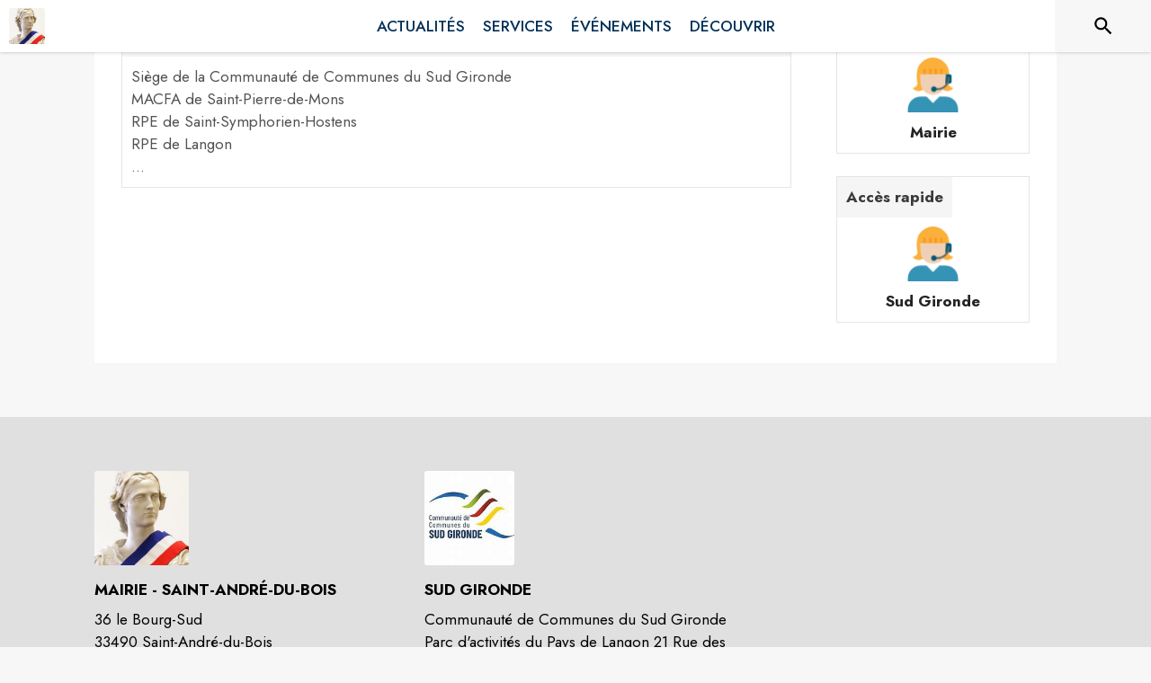

--- FILE ---
content_type: text/html; charset=utf-8
request_url: https://www.intramuros.org/saint-andre-du-bois/annuaire
body_size: 16577
content:
<!DOCTYPE html><html lang="fr"><head><meta charSet="utf-8"/><meta name="viewport" content="minimum-scale=1, initial-scale=1, width=device-width, shrink-to-fit=no"/><title>Annuaire - Saint-André-du-Bois</title><meta name="description" content="Consultez l&#x27;annuaire de Saint-André-du-Bois"/><meta property="og:title" content="Annuaire | Saint-André-du-Bois"/><meta property="og:description" content="Consultez l&#x27;annuaire de Saint-André-du-Bois"/><meta property="og:image" content="https://files.appli-intramuros.com/city_logo/agglo/487/9147822191db3bc018938ab35cd7cab0_Saint-Andr.jpg"/><meta property="og:image:url" content="https://files.appli-intramuros.com/city_logo/agglo/487/9147822191db3bc018938ab35cd7cab0_Saint-Andr.jpg"/><meta property="og:image:secure_url" content="https://files.appli-intramuros.com/city_logo/agglo/487/9147822191db3bc018938ab35cd7cab0_Saint-Andr.jpg"/><meta name="twitter:card" content="summary"/><meta name="twitter:title" content="Annuaire | Saint-André-du-Bois"/><meta name="twitter:description" content="Consultez l&#x27;annuaire de Saint-André-du-Bois"/><link rel="canonical" href="https://www.intramuros.org/saint-andre-du-bois/annuaire"/><link rel="preload" href="https://files.appli-intramuros.com/city_cover/agglo/487/d4549aea448c035491a783c3e6333e43_Saint-Andr.jpg" as="image"/><link rel="preload" href="https://files.appli-intramuros.com/city_logo/agglo/487/9147822191db3bc018938ab35cd7cab0_Saint-Andr.jpg" as="image"/><meta name="next-head-count" content="15"/><meta name="theme-color" content="#ffffff"/><meta name="emotion-insertion-point" content=""/><style data-emotion="mui-global 0"></style><style data-emotion="mui-global kifk6y">html{-webkit-font-smoothing:antialiased;-moz-osx-font-smoothing:grayscale;box-sizing:border-box;-webkit-text-size-adjust:100%;}*,*::before,*::after{box-sizing:inherit;}strong,b{font-weight:700;}body{margin:0;color:#3a3a3a;font-family:Jost,sans-serif;font-weight:400;font-size:1.0714285714285714rem;line-height:1.5;background-color:#F7F7F7;}@media print{body{background-color:#fff;}}body::backdrop{background-color:#F7F7F7;}</style><style data-emotion="mui b5hn3i qp2tvn ta5v46 pkj5ak gcbzn1 1d7v3j3 169c2c6 s7a2vx 1d3bbye 1lt0fuf 1gwkezf n9uxqp 10c4doa lgim5d 198hg1l tzs92q i4xs9k 1tqofue 80tkbo 6774xl c5mwu3 1sog5kw t7y14d o3f33h 1mdbgsq 12ucryn 1jn7uk3 1eeeyr0 128un9p 28ln3p xzx6mu 15bqboc 1u2wny6 pizwlz 13ltmqx 1a522ha 19zflsl 1f35cua v3z1wi 1wxaqej">.mui-b5hn3i{background-color:transparent;color:#3a3a3a;-webkit-transition:box-shadow 300ms cubic-bezier(0.4, 0, 0.2, 1) 0ms;transition:box-shadow 300ms cubic-bezier(0.4, 0, 0.2, 1) 0ms;box-shadow:0px 2px 4px -1px rgba(0,0,0,0.2),0px 4px 5px 0px rgba(0,0,0,0.14),0px 1px 10px 0px rgba(0,0,0,0.12);display:-webkit-box;display:-webkit-flex;display:-ms-flexbox;display:flex;-webkit-flex-direction:column;-ms-flex-direction:column;flex-direction:column;width:100%;box-sizing:border-box;-webkit-flex-shrink:0;-ms-flex-negative:0;flex-shrink:0;position:-webkit-sticky;position:sticky;z-index:1100;top:0;left:auto;right:0;background-color:#ffffff;color:rgba(0, 0, 0, 0.87);}.mui-qp2tvn{box-sizing:border-box;display:-webkit-box;display:-webkit-flex;display:-ms-flexbox;display:flex;-webkit-box-flex-wrap:wrap;-webkit-flex-wrap:wrap;-ms-flex-wrap:wrap;flex-wrap:wrap;width:100%;-webkit-flex-direction:row;-ms-flex-direction:row;flex-direction:row;-webkit-box-pack:justify;-webkit-justify-content:space-between;justify-content:space-between;-webkit-align-content:space-between;-ms-flex-line-pack:space-between;align-content:space-between;}.mui-ta5v46{box-sizing:border-box;display:-webkit-box;display:-webkit-flex;display:-ms-flexbox;display:flex;-webkit-box-flex-wrap:wrap;-webkit-flex-wrap:wrap;-ms-flex-wrap:wrap;flex-wrap:wrap;width:100%;-webkit-flex-direction:row;-ms-flex-direction:row;flex-direction:row;-webkit-box-pack:center;-ms-flex-pack:center;-webkit-justify-content:center;justify-content:center;-webkit-align-items:flex-start;-webkit-box-align:flex-start;-ms-flex-align:flex-start;align-items:flex-start;}.mui-pkj5ak{box-sizing:border-box;margin:0;-webkit-flex-direction:row;-ms-flex-direction:row;flex-direction:row;-webkit-flex-basis:100%;-ms-flex-preferred-size:100%;flex-basis:100%;-webkit-box-flex:0;-webkit-flex-grow:0;-ms-flex-positive:0;flex-grow:0;max-width:100%;}@media (min-width:600px){.mui-pkj5ak{-webkit-flex-basis:100%;-ms-flex-preferred-size:100%;flex-basis:100%;-webkit-box-flex:0;-webkit-flex-grow:0;-ms-flex-positive:0;flex-grow:0;max-width:100%;}}@media (min-width:960px){.mui-pkj5ak{-webkit-flex-basis:100%;-ms-flex-preferred-size:100%;flex-basis:100%;-webkit-box-flex:0;-webkit-flex-grow:0;-ms-flex-positive:0;flex-grow:0;max-width:100%;}}@media (min-width:1200px){.mui-pkj5ak{-webkit-flex-basis:100%;-ms-flex-preferred-size:100%;flex-basis:100%;-webkit-box-flex:0;-webkit-flex-grow:0;-ms-flex-positive:0;flex-grow:0;max-width:100%;}}@media (min-width:1536px){.mui-pkj5ak{-webkit-flex-basis:100%;-ms-flex-preferred-size:100%;flex-basis:100%;-webkit-box-flex:0;-webkit-flex-grow:0;-ms-flex-positive:0;flex-grow:0;max-width:100%;}}.mui-gcbzn1{box-sizing:border-box;margin:0;-webkit-flex-direction:row;-ms-flex-direction:row;flex-direction:row;-webkit-flex-basis:50%;-ms-flex-preferred-size:50%;flex-basis:50%;-webkit-box-flex:0;-webkit-flex-grow:0;-ms-flex-positive:0;flex-grow:0;max-width:50%;}@media (min-width:600px){.mui-gcbzn1{-webkit-flex-basis:50%;-ms-flex-preferred-size:50%;flex-basis:50%;-webkit-box-flex:0;-webkit-flex-grow:0;-ms-flex-positive:0;flex-grow:0;max-width:50%;}}@media (min-width:960px){.mui-gcbzn1{-webkit-flex-basis:50%;-ms-flex-preferred-size:50%;flex-basis:50%;-webkit-box-flex:0;-webkit-flex-grow:0;-ms-flex-positive:0;flex-grow:0;max-width:50%;}}@media (min-width:1200px){.mui-gcbzn1{-webkit-flex-basis:8.333333%;-ms-flex-preferred-size:8.333333%;flex-basis:8.333333%;-webkit-box-flex:0;-webkit-flex-grow:0;-ms-flex-positive:0;flex-grow:0;max-width:8.333333%;}}@media (min-width:1536px){.mui-gcbzn1{-webkit-flex-basis:8.333333%;-ms-flex-preferred-size:8.333333%;flex-basis:8.333333%;-webkit-box-flex:0;-webkit-flex-grow:0;-ms-flex-positive:0;flex-grow:0;max-width:8.333333%;}}@media (min-width:0px){.mui-gcbzn1{display:block;}}@media (min-width:600px){.mui-gcbzn1{display:block;}}@media (min-width:960px){.mui-gcbzn1{display:block;}}@media (min-width:1200px){.mui-gcbzn1{display:block;}}@media (min-width:1536px){.mui-gcbzn1{display:block;}}.mui-1d7v3j3{box-sizing:border-box;display:-webkit-box;display:-webkit-flex;display:-ms-flexbox;display:flex;-webkit-box-flex-wrap:wrap;-webkit-flex-wrap:wrap;-ms-flex-wrap:wrap;flex-wrap:wrap;width:100%;-webkit-flex-direction:row;-ms-flex-direction:row;flex-direction:row;-webkit-align-items:center;-webkit-box-align:center;-ms-flex-align:center;align-items:center;-webkit-box-pack:start;-ms-flex-pack:start;-webkit-justify-content:flex-start;justify-content:flex-start;}.mui-169c2c6{margin:0;font-family:Jost,sans-serif;font-weight:400;font-size:1.0714285714285714rem;line-height:1.5;}.mui-s7a2vx{box-sizing:border-box;margin:0;-webkit-flex-direction:row;-ms-flex-direction:row;flex-direction:row;-webkit-flex-basis:50%;-ms-flex-preferred-size:50%;flex-basis:50%;-webkit-box-flex:0;-webkit-flex-grow:0;-ms-flex-positive:0;flex-grow:0;max-width:50%;}@media (min-width:600px){.mui-s7a2vx{-webkit-flex-basis:50%;-ms-flex-preferred-size:50%;flex-basis:50%;-webkit-box-flex:0;-webkit-flex-grow:0;-ms-flex-positive:0;flex-grow:0;max-width:50%;}}@media (min-width:960px){.mui-s7a2vx{-webkit-flex-basis:50%;-ms-flex-preferred-size:50%;flex-basis:50%;-webkit-box-flex:0;-webkit-flex-grow:0;-ms-flex-positive:0;flex-grow:0;max-width:50%;}}@media (min-width:1200px){.mui-s7a2vx{-webkit-flex-basis:83.333333%;-ms-flex-preferred-size:83.333333%;flex-basis:83.333333%;-webkit-box-flex:0;-webkit-flex-grow:0;-ms-flex-positive:0;flex-grow:0;max-width:83.333333%;}}@media (min-width:1536px){.mui-s7a2vx{-webkit-flex-basis:83.333333%;-ms-flex-preferred-size:83.333333%;flex-basis:83.333333%;-webkit-box-flex:0;-webkit-flex-grow:0;-ms-flex-positive:0;flex-grow:0;max-width:83.333333%;}}.mui-1d3bbye{box-sizing:border-box;display:-webkit-box;display:-webkit-flex;display:-ms-flexbox;display:flex;-webkit-box-flex-wrap:wrap;-webkit-flex-wrap:wrap;-ms-flex-wrap:wrap;flex-wrap:wrap;width:100%;-webkit-flex-direction:row;-ms-flex-direction:row;flex-direction:row;}.mui-1lt0fuf{box-sizing:border-box;margin:0;-webkit-flex-direction:row;-ms-flex-direction:row;flex-direction:row;-webkit-flex-basis:100%;-ms-flex-preferred-size:100%;flex-basis:100%;-webkit-box-flex:0;-webkit-flex-grow:0;-ms-flex-positive:0;flex-grow:0;max-width:100%;}@media (min-width:600px){.mui-1lt0fuf{-webkit-flex-basis:100%;-ms-flex-preferred-size:100%;flex-basis:100%;-webkit-box-flex:0;-webkit-flex-grow:0;-ms-flex-positive:0;flex-grow:0;max-width:100%;}}@media (min-width:960px){.mui-1lt0fuf{-webkit-flex-basis:100%;-ms-flex-preferred-size:100%;flex-basis:100%;-webkit-box-flex:0;-webkit-flex-grow:0;-ms-flex-positive:0;flex-grow:0;max-width:100%;}}@media (min-width:1200px){.mui-1lt0fuf{-webkit-flex-basis:100%;-ms-flex-preferred-size:100%;flex-basis:100%;-webkit-box-flex:0;-webkit-flex-grow:0;-ms-flex-positive:0;flex-grow:0;max-width:100%;}}@media (min-width:1536px){.mui-1lt0fuf{-webkit-flex-basis:100%;-ms-flex-preferred-size:100%;flex-basis:100%;-webkit-box-flex:0;-webkit-flex-grow:0;-ms-flex-positive:0;flex-grow:0;max-width:100%;}}@media (min-width:0px){.mui-1lt0fuf{display:none;}}@media (min-width:1200px){.mui-1lt0fuf{display:block;}}.mui-1gwkezf{box-sizing:border-box;margin:0;-webkit-flex-direction:row;-ms-flex-direction:row;flex-direction:row;-webkit-flex-basis:100%;-ms-flex-preferred-size:100%;flex-basis:100%;-webkit-box-flex:0;-webkit-flex-grow:0;-ms-flex-positive:0;flex-grow:0;max-width:100%;}@media (min-width:600px){.mui-1gwkezf{-webkit-flex-basis:100%;-ms-flex-preferred-size:100%;flex-basis:100%;-webkit-box-flex:0;-webkit-flex-grow:0;-ms-flex-positive:0;flex-grow:0;max-width:100%;}}@media (min-width:960px){.mui-1gwkezf{-webkit-flex-basis:100%;-ms-flex-preferred-size:100%;flex-basis:100%;-webkit-box-flex:0;-webkit-flex-grow:0;-ms-flex-positive:0;flex-grow:0;max-width:100%;}}@media (min-width:1200px){.mui-1gwkezf{-webkit-flex-basis:100%;-ms-flex-preferred-size:100%;flex-basis:100%;-webkit-box-flex:0;-webkit-flex-grow:0;-ms-flex-positive:0;flex-grow:0;max-width:100%;}}@media (min-width:1536px){.mui-1gwkezf{-webkit-flex-basis:100%;-ms-flex-preferred-size:100%;flex-basis:100%;-webkit-box-flex:0;-webkit-flex-grow:0;-ms-flex-positive:0;flex-grow:0;max-width:100%;}}@media (min-width:0px){.mui-1gwkezf{display:block;}}@media (min-width:1200px){.mui-1gwkezf{display:none;}}.mui-n9uxqp{box-sizing:border-box;display:-webkit-box;display:-webkit-flex;display:-ms-flexbox;display:flex;-webkit-box-flex-wrap:wrap;-webkit-flex-wrap:wrap;-ms-flex-wrap:wrap;flex-wrap:wrap;width:100%;-webkit-flex-direction:row;-ms-flex-direction:row;flex-direction:row;-webkit-align-content:center;-ms-flex-line-pack:center;align-content:center;-webkit-box-pack:end;-ms-flex-pack:end;-webkit-justify-content:flex-end;justify-content:flex-end;}.mui-10c4doa{box-sizing:border-box;margin:0;-webkit-flex-direction:row;-ms-flex-direction:row;flex-direction:row;}@media (min-width:1200px){.mui-10c4doa{-webkit-flex-basis:8.333333%;-ms-flex-preferred-size:8.333333%;flex-basis:8.333333%;-webkit-box-flex:0;-webkit-flex-grow:0;-ms-flex-positive:0;flex-grow:0;max-width:8.333333%;}}@media (min-width:1536px){.mui-10c4doa{-webkit-flex-basis:8.333333%;-ms-flex-preferred-size:8.333333%;flex-basis:8.333333%;-webkit-box-flex:0;-webkit-flex-grow:0;-ms-flex-positive:0;flex-grow:0;max-width:8.333333%;}}@media (min-width:0px){.mui-10c4doa{display:none;}}@media (min-width:600px){.mui-10c4doa{display:none;}}@media (min-width:960px){.mui-10c4doa{display:none;}}@media (min-width:1200px){.mui-10c4doa{display:block;}}@media (min-width:1536px){.mui-10c4doa{display:block;}}.mui-lgim5d{box-sizing:border-box;display:-webkit-box;display:-webkit-flex;display:-ms-flexbox;display:flex;-webkit-box-flex-wrap:wrap;-webkit-flex-wrap:wrap;-ms-flex-wrap:wrap;flex-wrap:wrap;width:100%;-webkit-flex-direction:column;-ms-flex-direction:column;flex-direction:column;-webkit-align-items:center;-webkit-box-align:center;-ms-flex-align:center;align-items:center;-webkit-box-pack:center;-ms-flex-pack:center;-webkit-justify-content:center;justify-content:center;}.mui-lgim5d>.MuiGrid-item{max-width:none;}.mui-198hg1l{box-sizing:border-box;-webkit-flex-direction:row;-ms-flex-direction:row;flex-direction:row;}@media (min-width:0px){.mui-198hg1l{display:none;}}@media (min-width:600px){.mui-198hg1l{display:none;}}@media (min-width:960px){.mui-198hg1l{display:block;}}@media (min-width:1200px){.mui-198hg1l{display:block;}}@media (min-width:1536px){.mui-198hg1l{display:block;}}.mui-tzs92q{box-sizing:border-box;display:-webkit-box;display:-webkit-flex;display:-ms-flexbox;display:flex;-webkit-box-flex-wrap:wrap;-webkit-flex-wrap:wrap;-ms-flex-wrap:wrap;flex-wrap:wrap;width:100%;-webkit-flex-direction:row;-ms-flex-direction:row;flex-direction:row;-webkit-box-pack:center;-ms-flex-pack:center;-webkit-justify-content:center;justify-content:center;-webkit-align-items:center;-webkit-box-align:center;-ms-flex-align:center;align-items:center;}.mui-i4xs9k:before{display:block;content:"";width:100%;height:100%;position:absolute;left:0;top:0;right:0;bottom:0;}.mui-1tqofue{-webkit-user-select:none;-moz-user-select:none;-ms-user-select:none;user-select:none;width:1em;height:1em;display:inline-block;fill:currentColor;-webkit-flex-shrink:0;-ms-flex-negative:0;flex-shrink:0;-webkit-transition:fill 200ms cubic-bezier(0.4, 0, 0.2, 1) 0ms;transition:fill 200ms cubic-bezier(0.4, 0, 0.2, 1) 0ms;font-size:1.6071428571428572rem;}@media (min-width:0px){.mui-1tqofue{display:none;}}@media (min-width:960px){.mui-1tqofue{display:block;}}@media (min-width:1536px){.mui-1tqofue{display:none;}}.mui-80tkbo{-webkit-user-select:none;-moz-user-select:none;-ms-user-select:none;user-select:none;width:1em;height:1em;display:inline-block;fill:currentColor;-webkit-flex-shrink:0;-ms-flex-negative:0;flex-shrink:0;-webkit-transition:fill 200ms cubic-bezier(0.4, 0, 0.2, 1) 0ms;transition:fill 200ms cubic-bezier(0.4, 0, 0.2, 1) 0ms;font-size:1.6071428571428572rem;}@media (min-width:0px){.mui-80tkbo{display:none;}}@media (min-width:600px){.mui-80tkbo{display:none;}}@media (min-width:960px){.mui-80tkbo{display:none;}}@media (min-width:1200px){.mui-80tkbo{display:none;}}@media (min-width:1536px){.mui-80tkbo{display:block;}}.mui-6774xl{margin:0;font-family:Jost,sans-serif;font-weight:400;font-size:1.0714285714285714rem;line-height:1.5;}@media (min-width:0px){.mui-6774xl{display:none;}}@media (min-width:600px){.mui-6774xl{display:none;}}@media (min-width:960px){.mui-6774xl{display:none;}}@media (min-width:1200px){.mui-6774xl{display:none;}}@media (min-width:1536px){.mui-6774xl{display:block;}}.mui-c5mwu3{box-sizing:border-box;display:-webkit-box;display:-webkit-flex;display:-ms-flexbox;display:flex;-webkit-box-flex-wrap:wrap;-webkit-flex-wrap:wrap;-ms-flex-wrap:wrap;flex-wrap:wrap;width:100%;-webkit-flex-direction:column;-ms-flex-direction:column;flex-direction:column;-webkit-box-pack:start;-ms-flex-pack:start;-webkit-justify-content:flex-start;justify-content:flex-start;-webkit-align-items:center;-webkit-box-align:center;-ms-flex-align:center;align-items:center;}.mui-c5mwu3>.MuiGrid-item{max-width:none;}.mui-1sog5kw{margin:0;font-family:Jost,sans-serif;font-weight:400;font-size:2.2767857142857144rem;line-height:1.235;text-align:right;}.mui-t7y14d{box-sizing:border-box;margin:0;-webkit-flex-direction:row;-ms-flex-direction:row;flex-direction:row;-webkit-flex-basis:100%;-ms-flex-preferred-size:100%;flex-basis:100%;-webkit-box-flex:0;-webkit-flex-grow:0;-ms-flex-positive:0;flex-grow:0;max-width:100%;}@media (min-width:600px){.mui-t7y14d{-webkit-flex-basis:66.666667%;-ms-flex-preferred-size:66.666667%;flex-basis:66.666667%;-webkit-box-flex:0;-webkit-flex-grow:0;-ms-flex-positive:0;flex-grow:0;max-width:66.666667%;}}@media (min-width:960px){.mui-t7y14d{-webkit-flex-basis:75%;-ms-flex-preferred-size:75%;flex-basis:75%;-webkit-box-flex:0;-webkit-flex-grow:0;-ms-flex-positive:0;flex-grow:0;max-width:75%;}}@media (min-width:1200px){.mui-t7y14d{-webkit-flex-basis:75%;-ms-flex-preferred-size:75%;flex-basis:75%;-webkit-box-flex:0;-webkit-flex-grow:0;-ms-flex-positive:0;flex-grow:0;max-width:75%;}}@media (min-width:1536px){.mui-t7y14d{-webkit-flex-basis:75%;-ms-flex-preferred-size:75%;flex-basis:75%;-webkit-box-flex:0;-webkit-flex-grow:0;-ms-flex-positive:0;flex-grow:0;max-width:75%;}}.mui-o3f33h{background-color:transparent;color:#3a3a3a;-webkit-transition:box-shadow 300ms cubic-bezier(0.4, 0, 0.2, 1) 0ms;transition:box-shadow 300ms cubic-bezier(0.4, 0, 0.2, 1) 0ms;border-radius:4px;box-shadow:0px 2px 1px -1px rgba(0,0,0,0.2),0px 1px 1px 0px rgba(0,0,0,0.14),0px 1px 3px 0px rgba(0,0,0,0.12);overflow:hidden;}.mui-1mdbgsq{box-sizing:border-box;display:-webkit-box;display:-webkit-flex;display:-ms-flexbox;display:flex;-webkit-box-flex-wrap:wrap;-webkit-flex-wrap:wrap;-ms-flex-wrap:wrap;flex-wrap:wrap;width:100%;-webkit-flex-direction:column;-ms-flex-direction:column;flex-direction:column;-webkit-box-pack:center;-ms-flex-pack:center;-webkit-justify-content:center;justify-content:center;-webkit-align-items:flex-start;-webkit-box-align:flex-start;-ms-flex-align:flex-start;align-items:flex-start;}.mui-1mdbgsq>.MuiGrid-item{max-width:none;}.mui-12ucryn{margin:0;font-family:Jost,sans-serif;font-weight:500;font-size:1.3392857142857142rem;line-height:1.6;text-align:center;}.mui-1jn7uk3{box-sizing:border-box;display:-webkit-box;display:-webkit-flex;display:-ms-flexbox;display:flex;-webkit-box-flex-wrap:wrap;-webkit-flex-wrap:wrap;-ms-flex-wrap:wrap;flex-wrap:wrap;width:100%;-webkit-flex-direction:column;-ms-flex-direction:column;flex-direction:column;-webkit-box-pack:start;-ms-flex-pack:start;-webkit-justify-content:flex-start;justify-content:flex-start;-webkit-align-items:flex-start;-webkit-box-align:flex-start;-ms-flex-align:flex-start;align-items:flex-start;}.mui-1jn7uk3>.MuiGrid-item{max-width:none;}.mui-1eeeyr0{box-sizing:border-box;margin:0;-webkit-flex-direction:row;-ms-flex-direction:row;flex-direction:row;-webkit-flex-basis:100%;-ms-flex-preferred-size:100%;flex-basis:100%;-webkit-box-flex:0;-webkit-flex-grow:0;-ms-flex-positive:0;flex-grow:0;max-width:100%;}@media (min-width:600px){.mui-1eeeyr0{-webkit-flex-basis:33.333333%;-ms-flex-preferred-size:33.333333%;flex-basis:33.333333%;-webkit-box-flex:0;-webkit-flex-grow:0;-ms-flex-positive:0;flex-grow:0;max-width:33.333333%;}}@media (min-width:960px){.mui-1eeeyr0{-webkit-flex-basis:25%;-ms-flex-preferred-size:25%;flex-basis:25%;-webkit-box-flex:0;-webkit-flex-grow:0;-ms-flex-positive:0;flex-grow:0;max-width:25%;}}@media (min-width:1200px){.mui-1eeeyr0{-webkit-flex-basis:25%;-ms-flex-preferred-size:25%;flex-basis:25%;-webkit-box-flex:0;-webkit-flex-grow:0;-ms-flex-positive:0;flex-grow:0;max-width:25%;}}@media (min-width:1536px){.mui-1eeeyr0{-webkit-flex-basis:25%;-ms-flex-preferred-size:25%;flex-basis:25%;-webkit-box-flex:0;-webkit-flex-grow:0;-ms-flex-positive:0;flex-grow:0;max-width:25%;}}.mui-128un9p{margin:0;font-family:Jost,sans-serif;font-weight:400;font-size:1.0714285714285714rem;line-height:1.5;text-align:center;}.mui-28ln3p{box-sizing:border-box;display:-webkit-box;display:-webkit-flex;display:-ms-flexbox;display:flex;-webkit-box-flex-wrap:wrap;-webkit-flex-wrap:wrap;-ms-flex-wrap:wrap;flex-wrap:wrap;width:100%;-webkit-flex-direction:column;-ms-flex-direction:column;flex-direction:column;-webkit-box-pack:center;-ms-flex-pack:center;-webkit-justify-content:center;justify-content:center;-webkit-align-items:center;-webkit-box-align:center;-ms-flex-align:center;align-items:center;}.mui-28ln3p>.MuiGrid-item{max-width:none;}.mui-xzx6mu{box-sizing:border-box;display:-webkit-box;display:-webkit-flex;display:-ms-flexbox;display:flex;-webkit-box-flex-wrap:wrap;-webkit-flex-wrap:wrap;-ms-flex-wrap:wrap;flex-wrap:wrap;width:100%;-webkit-flex-direction:column;-ms-flex-direction:column;flex-direction:column;-webkit-box-pack:end;-ms-flex-pack:end;-webkit-justify-content:flex-end;justify-content:flex-end;-webkit-align-items:center;-webkit-box-align:center;-ms-flex-align:center;align-items:center;}.mui-xzx6mu>.MuiGrid-item{max-width:none;}.mui-15bqboc{box-sizing:border-box;display:-webkit-box;display:-webkit-flex;display:-ms-flexbox;display:flex;-webkit-box-flex-wrap:wrap;-webkit-flex-wrap:wrap;-ms-flex-wrap:wrap;flex-wrap:wrap;width:100%;-webkit-flex-direction:row;-ms-flex-direction:row;flex-direction:row;-webkit-box-pack:start;-ms-flex-pack:start;-webkit-justify-content:flex-start;justify-content:flex-start;-webkit-align-items:flex-start;-webkit-box-align:flex-start;-ms-flex-align:flex-start;align-items:flex-start;}.mui-1u2wny6{box-sizing:border-box;margin:0;-webkit-flex-direction:row;-ms-flex-direction:row;flex-direction:row;-webkit-flex-basis:100%;-ms-flex-preferred-size:100%;flex-basis:100%;-webkit-box-flex:0;-webkit-flex-grow:0;-ms-flex-positive:0;flex-grow:0;max-width:100%;}@media (min-width:600px){.mui-1u2wny6{-webkit-flex-basis:50%;-ms-flex-preferred-size:50%;flex-basis:50%;-webkit-box-flex:0;-webkit-flex-grow:0;-ms-flex-positive:0;flex-grow:0;max-width:50%;}}@media (min-width:960px){.mui-1u2wny6{-webkit-flex-basis:33.333333%;-ms-flex-preferred-size:33.333333%;flex-basis:33.333333%;-webkit-box-flex:0;-webkit-flex-grow:0;-ms-flex-positive:0;flex-grow:0;max-width:33.333333%;}}@media (min-width:1200px){.mui-1u2wny6{-webkit-flex-basis:33.333333%;-ms-flex-preferred-size:33.333333%;flex-basis:33.333333%;-webkit-box-flex:0;-webkit-flex-grow:0;-ms-flex-positive:0;flex-grow:0;max-width:33.333333%;}}@media (min-width:1536px){.mui-1u2wny6{-webkit-flex-basis:33.333333%;-ms-flex-preferred-size:33.333333%;flex-basis:33.333333%;-webkit-box-flex:0;-webkit-flex-grow:0;-ms-flex-positive:0;flex-grow:0;max-width:33.333333%;}}.mui-pizwlz{margin:0;font-family:Jost,sans-serif;font-weight:400;font-size:1.0714285714285714rem;line-height:1.5;text-align:left;color:#003057;}.mui-13ltmqx{margin:0;font-family:Jost,sans-serif;font-weight:400;font-size:0.9375rem;line-height:1.43;text-align:left;}.mui-1a522ha{-webkit-user-select:none;-moz-user-select:none;-ms-user-select:none;user-select:none;width:1em;height:1em;display:inline-block;fill:currentColor;-webkit-flex-shrink:0;-ms-flex-negative:0;flex-shrink:0;-webkit-transition:fill 200ms cubic-bezier(0.4, 0, 0.2, 1) 0ms;transition:fill 200ms cubic-bezier(0.4, 0, 0.2, 1) 0ms;font-size:1.6071428571428572rem;}.mui-19zflsl{margin:0;font-family:Jost,sans-serif;font-weight:500;font-size:0.9375rem;line-height:1.57;}.mui-1f35cua{margin:0;font-family:Jost,sans-serif;font-weight:500;font-size:0.9375rem;line-height:1.57;text-align:left;}.mui-v3z1wi{box-sizing:border-box;display:-webkit-box;display:-webkit-flex;display:-ms-flexbox;display:flex;-webkit-box-flex-wrap:wrap;-webkit-flex-wrap:wrap;-ms-flex-wrap:wrap;flex-wrap:wrap;width:100%;-webkit-flex-direction:row;-ms-flex-direction:row;flex-direction:row;-webkit-align-items:center;-webkit-box-align:center;-ms-flex-align:center;align-items:center;}.mui-1wxaqej{box-sizing:border-box;margin:0;-webkit-flex-direction:row;-ms-flex-direction:row;flex-direction:row;}</style><link rel="preconnect" href="https://drfogfql429fi.cloudfront.net"/><link rel="preconnect" href="https://def773hwqc19t.cloudfront.net"/><link rel="preconnect" href="https://files.appli-intramuros.com"/><link rel="preconnect" href="https://fonts.googleapis.com"/><link rel="preconnect" href="https://fonts.gstatic.com"/><link rel="preconnect" href="https://cdnjs.cloudflare.com"/><meta name="apple-itunes-app" content="app-id=1312850573"/><meta name="google-play-app" content="app-id=com.intramuros.Intramuros.production"/><link rel="shortcut icon" href="/favicon.ico"/><link rel="icon" type="image/png" href="/favicon.png"/><link rel="apple-touch-icon" href="/touch_icon.png"/><link rel="android-touch-icon" href="/touch_icon.png"/><link rel="preconnect" href="https://fonts.gstatic.com" crossorigin /><link data-next-font="" rel="preconnect" href="/" crossorigin="anonymous"/><link rel="preload" href="https://drfogfql429fi.cloudfront.net/intramuros-web/production/_next/static/css/05976ed9c1ce7938.css" as="style"/><link rel="stylesheet" href="https://drfogfql429fi.cloudfront.net/intramuros-web/production/_next/static/css/05976ed9c1ce7938.css" data-n-g=""/><link rel="preload" href="https://drfogfql429fi.cloudfront.net/intramuros-web/production/_next/static/css/36b9a24ce3de0d88.css" as="style"/><link rel="stylesheet" href="https://drfogfql429fi.cloudfront.net/intramuros-web/production/_next/static/css/36b9a24ce3de0d88.css" data-n-p=""/><link rel="preload" href="https://drfogfql429fi.cloudfront.net/intramuros-web/production/_next/static/css/5bf24cff116db305.css" as="style"/><link rel="stylesheet" href="https://drfogfql429fi.cloudfront.net/intramuros-web/production/_next/static/css/5bf24cff116db305.css"/><noscript data-n-css=""></noscript><script defer="" nomodule="" src="https://drfogfql429fi.cloudfront.net/intramuros-web/production/_next/static/chunks/polyfills-78c92fac7aa8fdd8.js"></script><script defer="" src="https://drfogfql429fi.cloudfront.net/intramuros-web/production/_next/static/chunks/4038.da5fbb3215c1d0fb.js"></script><script defer="" src="https://drfogfql429fi.cloudfront.net/intramuros-web/production/_next/static/chunks/5556.59657046b0c4ac4d.js"></script><script defer="" src="https://drfogfql429fi.cloudfront.net/intramuros-web/production/_next/static/chunks/95b64a6e-700dd193127cb62d.js"></script><script defer="" src="https://drfogfql429fi.cloudfront.net/intramuros-web/production/_next/static/chunks/252f366e-163386ccbad0d6f9.js"></script><script defer="" src="https://drfogfql429fi.cloudfront.net/intramuros-web/production/_next/static/chunks/6413-d589481b08797482.js"></script><script defer="" src="https://drfogfql429fi.cloudfront.net/intramuros-web/production/_next/static/chunks/2679-2b6d9cdb66aa0151.js"></script><script defer="" src="https://drfogfql429fi.cloudfront.net/intramuros-web/production/_next/static/chunks/3029-31e79c82113164e0.js"></script><script defer="" src="https://drfogfql429fi.cloudfront.net/intramuros-web/production/_next/static/chunks/3238-1488495231384774.js"></script><script defer="" src="https://drfogfql429fi.cloudfront.net/intramuros-web/production/_next/static/chunks/2139-363e511ff20e2e4f.js"></script><script defer="" src="https://drfogfql429fi.cloudfront.net/intramuros-web/production/_next/static/chunks/1878-fabd404b21fd9a0f.js"></script><script defer="" src="https://drfogfql429fi.cloudfront.net/intramuros-web/production/_next/static/chunks/3926-362ef1e7897d5a0f.js"></script><script defer="" src="https://drfogfql429fi.cloudfront.net/intramuros-web/production/_next/static/chunks/3318-60c39ed65934a461.js"></script><script defer="" src="https://drfogfql429fi.cloudfront.net/intramuros-web/production/_next/static/chunks/9480-bcce9bfe855bf6db.js"></script><script defer="" src="https://drfogfql429fi.cloudfront.net/intramuros-web/production/_next/static/chunks/2046-1e716281673d65c7.js"></script><script defer="" src="https://drfogfql429fi.cloudfront.net/intramuros-web/production/_next/static/chunks/4068.c2eae1c845e3e379.js"></script><script src="https://drfogfql429fi.cloudfront.net/intramuros-web/production/_next/static/chunks/webpack-2bdc9c7feb495988.js" defer=""></script><script src="https://drfogfql429fi.cloudfront.net/intramuros-web/production/_next/static/chunks/framework-0e8d27528ba61906.js" defer=""></script><script src="https://drfogfql429fi.cloudfront.net/intramuros-web/production/_next/static/chunks/main-4306f372b32c44e3.js" defer=""></script><script src="https://drfogfql429fi.cloudfront.net/intramuros-web/production/_next/static/chunks/pages/_app-229b66f8c6845b56.js" defer=""></script><script src="https://drfogfql429fi.cloudfront.net/intramuros-web/production/_next/static/chunks/ff239f9d-9f616e1fde25b05a.js" defer=""></script><script src="https://drfogfql429fi.cloudfront.net/intramuros-web/production/_next/static/chunks/7206-78c5d6ef6f92f0f6.js" defer=""></script><script src="https://drfogfql429fi.cloudfront.net/intramuros-web/production/_next/static/chunks/4466-9bd3ad11ca2dcfdb.js" defer=""></script><script src="https://drfogfql429fi.cloudfront.net/intramuros-web/production/_next/static/chunks/7769-1a1f11ff6d330dd0.js" defer=""></script><script src="https://drfogfql429fi.cloudfront.net/intramuros-web/production/_next/static/chunks/8163-ce1e325298c2c0a4.js" defer=""></script><script src="https://drfogfql429fi.cloudfront.net/intramuros-web/production/_next/static/chunks/5956-b001b8c1c44eeecb.js" defer=""></script><script src="https://drfogfql429fi.cloudfront.net/intramuros-web/production/_next/static/chunks/9385-ef6bb21f9470e55d.js" defer=""></script><script src="https://drfogfql429fi.cloudfront.net/intramuros-web/production/_next/static/chunks/6276-efcae389a8496593.js" defer=""></script><script src="https://drfogfql429fi.cloudfront.net/intramuros-web/production/_next/static/chunks/7264-919eb2b15322f65b.js" defer=""></script><script src="https://drfogfql429fi.cloudfront.net/intramuros-web/production/_next/static/chunks/3889-e6b3bbc75ce13ef8.js" defer=""></script><script src="https://drfogfql429fi.cloudfront.net/intramuros-web/production/_next/static/chunks/2954-e4a7bf40c7a09cc9.js" defer=""></script><script src="https://drfogfql429fi.cloudfront.net/intramuros-web/production/_next/static/chunks/5975-23a045641e15b40f.js" defer=""></script><script src="https://drfogfql429fi.cloudfront.net/intramuros-web/production/_next/static/chunks/5577-6cf1e73dc98bda10.js" defer=""></script><script src="https://drfogfql429fi.cloudfront.net/intramuros-web/production/_next/static/chunks/934-2820617571575764.js" defer=""></script><script src="https://drfogfql429fi.cloudfront.net/intramuros-web/production/_next/static/chunks/1686-5a3a73538fc14d78.js" defer=""></script><script src="https://drfogfql429fi.cloudfront.net/intramuros-web/production/_next/static/chunks/9381-8277cd2931427b0e.js" defer=""></script><script src="https://drfogfql429fi.cloudfront.net/intramuros-web/production/_next/static/chunks/4000-4d6f4384a224a355.js" defer=""></script><script src="https://drfogfql429fi.cloudfront.net/intramuros-web/production/_next/static/chunks/2783-7b6c97e43bd28399.js" defer=""></script><script src="https://drfogfql429fi.cloudfront.net/intramuros-web/production/_next/static/chunks/2829-ee0a7350d70d2404.js" defer=""></script><script src="https://drfogfql429fi.cloudfront.net/intramuros-web/production/_next/static/chunks/7820-fa8ebbef9d586aec.js" defer=""></script><script src="https://drfogfql429fi.cloudfront.net/intramuros-web/production/_next/static/chunks/3015-16ba765c5d7731ba.js" defer=""></script><script src="https://drfogfql429fi.cloudfront.net/intramuros-web/production/_next/static/chunks/8425-89dc68a8c509b3ef.js" defer=""></script><script src="https://drfogfql429fi.cloudfront.net/intramuros-web/production/_next/static/chunks/pages/%5BcityCode%5D/annuaire-b7898c572b8e23c0.js" defer=""></script><script src="https://drfogfql429fi.cloudfront.net/intramuros-web/production/_next/static/_cpv0j6BNXY3kBlqHnxkE/_buildManifest.js" defer=""></script><script src="https://drfogfql429fi.cloudfront.net/intramuros-web/production/_next/static/_cpv0j6BNXY3kBlqHnxkE/_ssgManifest.js" defer=""></script><style id="__jsx-70b26032288ffed7">.line-clamp-1.jsx-70b26032288ffed7{display:-webkit-box;-webkit-box-orient:vertical;-webkit-line-clamp:1;overflow:hidden;-o-text-overflow:ellipsis;text-overflow:ellipsis}.line-clamp-2.jsx-70b26032288ffed7{display:-webkit-box;-webkit-box-orient:vertical;-webkit-line-clamp:2;overflow:hidden;-o-text-overflow:ellipsis;text-overflow:ellipsis}.line-clamp-3.jsx-70b26032288ffed7{display:-webkit-box;-webkit-box-orient:vertical;-webkit-line-clamp:3;overflow:hidden;-o-text-overflow:ellipsis;text-overflow:ellipsis}</style><style id="jss-server-side">.jss1{width:100%;max-width:1070px;min-height:calc(100vh - 40px - 55px - 60px - 42px);padding-left:5px;padding-right:5px}.jss2{display:flex;min-height:100vh;flex-direction:column}.jss3{width:100%;max-width:1070px;min-height:calc(100vh - 60px - 120px - 280px);padding-left:5px;padding-right:5px;scroll-margin-top:110px}.jss4{width:100%;max-width:1070px;padding-left:5px;padding-right:5px}.jss5{width:100%;max-width:1070px}.jss6{width:100%;margin-bottom:60px}.jss60{margin:0;padding:16px;text-align:center}.jss61{top:8px;color:#9e9e9e;right:8px;position:absolute}.jss62{color:#fff;margin:5px;background:#003057}.jss62:hover{background:#003057}.jss63{color:#003057;margin:5px;background:#fff}.jss56{max-width:100%;max-height:105px;border-radius:3px}.jss57{height:105px;margin-bottom:15px}.jss58{color:#000;font-weight:700}.jss59{display:inline-block;margin-right:5px}.jss12:focus-visible{opacity:1!important;z-index:0;-webkit-appearance:none;appearance:none}.jss13{transition:transform .3s;font-weight:400}.jss13:hover{transform:scale(1.05) translate(3px,0)}.jss14{height:8px;display:flex;justify-content:center}@media (min-width:600px){.jss15:hover{color:#fff}}.jss16{padding-left:2px;padding-right:2px}.jss17{top:60px;width:100%;display:block;position:fixed;box-shadow:0 3px 2px grey;max-height:calc(100vh - 60px);overflow-y:auto;list-style-type:none}.jss18{padding-bottom:0}@media (max-width:1199.95px){.jss18{padding:20px 0}}@media (min-width:1200px){.jss18{height:100%;display:flex;align-items:center;justify-content:center}}.jss19{display:flex;position:relative;align-items:center}.jss19:hover{opacity:.9}.jss20{display:grid;transition:grid-template-rows .5s ease-out;grid-template-rows:0fr}.jss21{display:grid;transition:grid-template-rows .5s ease-out;grid-template-rows:1fr}.jss22{overflow:hidden}.jss23{opacity:.7}.jss23:hover{opacity:.9}.jss24{width:100%;cursor:default;display:flex;flex-wrap:wrap;padding-left:0;scrollbar-width:none}.jss25{width:0%;transition:width .4s ease-out}.jss26{width:30%;transition:width .4s ease-out}.jss8{box-shadow:0 0 4px rgba(0,0,0,.25);min-height:55px;align-items:center;flex-direction:row;justify-content:center}.jss9{height:100%;max-width:160px}.jss10{height:58px;position:relative}.jss11{width:100%}.jss44{width:100%;aspect-ratio:5/1;background-size:cover;background-image:url(https://files.appli-intramuros.com/city_cover/agglo/487/d4549aea448c035491a783c3e6333e43_Saint-Andr.jpg);background-repeat:no-repeat;background-position-x:center;background-position-y:center}@media (max-width:1199.95px){.jss44{aspect-ratio:2/1;background-image:url(https://files.appli-intramuros.com/city_cover/agglo/487/d4549aea448c035491a783c3e6333e43_Saint-Andr.jpg)}}.jss27{width:100%;max-width:1070px;padding-left:25px;padding-right:25px}.jss28{align-self:flex-end;padding-top:20px;padding-left:20px;padding-right:20px;padding-bottom:5px;justify-content:flex-end}@media (max-width:1199.95px){.jss28{align-self:flex-start;justify-content:flex-start}}.jss29{color:inherit;padding-left:10px;margin-bottom:10px;text-decoration:none}.jss30{width:40px;height:40px}@media (max-width:1199.95px){.jss30{width:30px;height:30px}}.jss31{background:#fff;margin-top:-3px;margin-left:10px;padding-left:7px;border-radius:20px;margin-bottom:10px;padding-right:7px}.jss32{max-width:35px;max-height:30px;margin-right:10px}@media (min-width:0px) and (max-width:599.95px){.jss32{max-height:20px}}.jss33{height:100%;display:flex}.jss34{min-height:130px}.jss35{max-width:100%;background:0 0;margin-top:-30px;max-height:150px;border-radius:3px}@media (max-width:1199.95px){.jss35{align-self:flex-end;margin-top:-15px;max-height:100px}}.jss36{max-width:40%;padding-bottom:10px}@media (max-width:1199.95px){.jss36{padding-bottom:0}}.jss37{padding-top:10px;padding-left:20px;padding-bottom:10px}@media (max-width:1199.95px){.jss37{padding-left:0}}.jss38{font-weight:600}@media (max-width:599.95px){.jss38{font-size:2rem}}.jss39{font-weight:600}@media (max-width:599.95px){.jss39{font-size:.8rem}}.jss40{background:#fff}.jss41{color:#003057}.jss42{color:#707070}.jss46{cursor:pointer;box-shadow:none;margin-top:0;margin-left:25px;border-color:rgba(0,0,0,.1);border-style:solid;border-width:1px;margin-right:25px;border-radius:0;margin-bottom:25px;background-color:transparent}.jss47{margin:0;padding-top:10px;padding-left:10px;padding-right:10px;padding-bottom:10px;background-color:#fff}.jss48{font-weight:bolder;padding-top:10px;padding-left:10px;padding-right:10px;padding-bottom:10px}.jss49{color:#535353}.jss50{color:#fff}.jss51{cursor:pointer;box-shadow:none;margin-top:0;margin-left:25px;border-color:rgba(0,0,0,.1);border-style:solid;border-width:1px;margin-right:25px;border-radius:0;margin-bottom:25px;background-color:transparent}.jss52{margin:0;padding-top:10px;padding-left:10px;padding-right:10px;padding-bottom:10px;background-color:#fff}.jss53{padding-top:10px}.jss54{font-weight:bolder;padding-top:10px;padding-left:10px;padding-right:10px;padding-bottom:10px;background-color:rgba(235,235,235,.5)}.jss55{color:#232323;word-wrap:break-word;font-weight:bolder}.jss45{padding-top:5px;border-radius:0;padding-bottom:5px}.jss7{background:#fff;margin-top:-155px;padding-bottom:20px}@media (min-width:1200px){.jss7{margin-top:-200px}}@media (max-width:1199.95px){.jss7{margin-top:0}}</style><style id="__jsx-70b26032288ffed7">.line-clamp-1.jsx-70b26032288ffed7{display:-webkit-box;-webkit-box-orient:vertical;-webkit-line-clamp:1;overflow:hidden;-o-text-overflow:ellipsis;text-overflow:ellipsis}.line-clamp-2.jsx-70b26032288ffed7{display:-webkit-box;-webkit-box-orient:vertical;-webkit-line-clamp:2;overflow:hidden;-o-text-overflow:ellipsis;text-overflow:ellipsis}.line-clamp-3.jsx-70b26032288ffed7{display:-webkit-box;-webkit-box-orient:vertical;-webkit-line-clamp:3;overflow:hidden;-o-text-overflow:ellipsis;text-overflow:ellipsis}</style><style data-href="https://fonts.googleapis.com/css2?family=Jost:wght@300;400;500;600;700&display=swap">@font-face{font-family:'Jost';font-style:normal;font-weight:300;font-display:swap;src:url(https://fonts.gstatic.com/l/font?kit=92zPtBhPNqw79Ij1E865zBUv7mz9JQVF&skey=4145fd5d1d5ac665&v=v20) format('woff')}@font-face{font-family:'Jost';font-style:normal;font-weight:400;font-display:swap;src:url(https://fonts.gstatic.com/l/font?kit=92zPtBhPNqw79Ij1E865zBUv7myjJQVF&skey=4145fd5d1d5ac665&v=v20) format('woff')}@font-face{font-family:'Jost';font-style:normal;font-weight:500;font-display:swap;src:url(https://fonts.gstatic.com/l/font?kit=92zPtBhPNqw79Ij1E865zBUv7myRJQVF&skey=4145fd5d1d5ac665&v=v20) format('woff')}@font-face{font-family:'Jost';font-style:normal;font-weight:600;font-display:swap;src:url(https://fonts.gstatic.com/l/font?kit=92zPtBhPNqw79Ij1E865zBUv7mx9IgVF&skey=4145fd5d1d5ac665&v=v20) format('woff')}@font-face{font-family:'Jost';font-style:normal;font-weight:700;font-display:swap;src:url(https://fonts.gstatic.com/l/font?kit=92zPtBhPNqw79Ij1E865zBUv7mxEIgVF&skey=4145fd5d1d5ac665&v=v20) format('woff')}@font-face{font-family:'Jost';font-style:normal;font-weight:300;font-display:swap;src:url(https://fonts.gstatic.com/s/jost/v20/92zatBhPNqw73oDd4jQmfxIC7w.woff2) format('woff2');unicode-range:U+0301,U+0400-045F,U+0490-0491,U+04B0-04B1,U+2116}@font-face{font-family:'Jost';font-style:normal;font-weight:300;font-display:swap;src:url(https://fonts.gstatic.com/s/jost/v20/92zatBhPNqw73ord4jQmfxIC7w.woff2) format('woff2');unicode-range:U+0100-02BA,U+02BD-02C5,U+02C7-02CC,U+02CE-02D7,U+02DD-02FF,U+0304,U+0308,U+0329,U+1D00-1DBF,U+1E00-1E9F,U+1EF2-1EFF,U+2020,U+20A0-20AB,U+20AD-20C0,U+2113,U+2C60-2C7F,U+A720-A7FF}@font-face{font-family:'Jost';font-style:normal;font-weight:300;font-display:swap;src:url(https://fonts.gstatic.com/s/jost/v20/92zatBhPNqw73oTd4jQmfxI.woff2) format('woff2');unicode-range:U+0000-00FF,U+0131,U+0152-0153,U+02BB-02BC,U+02C6,U+02DA,U+02DC,U+0304,U+0308,U+0329,U+2000-206F,U+20AC,U+2122,U+2191,U+2193,U+2212,U+2215,U+FEFF,U+FFFD}@font-face{font-family:'Jost';font-style:normal;font-weight:400;font-display:swap;src:url(https://fonts.gstatic.com/s/jost/v20/92zatBhPNqw73oDd4jQmfxIC7w.woff2) format('woff2');unicode-range:U+0301,U+0400-045F,U+0490-0491,U+04B0-04B1,U+2116}@font-face{font-family:'Jost';font-style:normal;font-weight:400;font-display:swap;src:url(https://fonts.gstatic.com/s/jost/v20/92zatBhPNqw73ord4jQmfxIC7w.woff2) format('woff2');unicode-range:U+0100-02BA,U+02BD-02C5,U+02C7-02CC,U+02CE-02D7,U+02DD-02FF,U+0304,U+0308,U+0329,U+1D00-1DBF,U+1E00-1E9F,U+1EF2-1EFF,U+2020,U+20A0-20AB,U+20AD-20C0,U+2113,U+2C60-2C7F,U+A720-A7FF}@font-face{font-family:'Jost';font-style:normal;font-weight:400;font-display:swap;src:url(https://fonts.gstatic.com/s/jost/v20/92zatBhPNqw73oTd4jQmfxI.woff2) format('woff2');unicode-range:U+0000-00FF,U+0131,U+0152-0153,U+02BB-02BC,U+02C6,U+02DA,U+02DC,U+0304,U+0308,U+0329,U+2000-206F,U+20AC,U+2122,U+2191,U+2193,U+2212,U+2215,U+FEFF,U+FFFD}@font-face{font-family:'Jost';font-style:normal;font-weight:500;font-display:swap;src:url(https://fonts.gstatic.com/s/jost/v20/92zatBhPNqw73oDd4jQmfxIC7w.woff2) format('woff2');unicode-range:U+0301,U+0400-045F,U+0490-0491,U+04B0-04B1,U+2116}@font-face{font-family:'Jost';font-style:normal;font-weight:500;font-display:swap;src:url(https://fonts.gstatic.com/s/jost/v20/92zatBhPNqw73ord4jQmfxIC7w.woff2) format('woff2');unicode-range:U+0100-02BA,U+02BD-02C5,U+02C7-02CC,U+02CE-02D7,U+02DD-02FF,U+0304,U+0308,U+0329,U+1D00-1DBF,U+1E00-1E9F,U+1EF2-1EFF,U+2020,U+20A0-20AB,U+20AD-20C0,U+2113,U+2C60-2C7F,U+A720-A7FF}@font-face{font-family:'Jost';font-style:normal;font-weight:500;font-display:swap;src:url(https://fonts.gstatic.com/s/jost/v20/92zatBhPNqw73oTd4jQmfxI.woff2) format('woff2');unicode-range:U+0000-00FF,U+0131,U+0152-0153,U+02BB-02BC,U+02C6,U+02DA,U+02DC,U+0304,U+0308,U+0329,U+2000-206F,U+20AC,U+2122,U+2191,U+2193,U+2212,U+2215,U+FEFF,U+FFFD}@font-face{font-family:'Jost';font-style:normal;font-weight:600;font-display:swap;src:url(https://fonts.gstatic.com/s/jost/v20/92zatBhPNqw73oDd4jQmfxIC7w.woff2) format('woff2');unicode-range:U+0301,U+0400-045F,U+0490-0491,U+04B0-04B1,U+2116}@font-face{font-family:'Jost';font-style:normal;font-weight:600;font-display:swap;src:url(https://fonts.gstatic.com/s/jost/v20/92zatBhPNqw73ord4jQmfxIC7w.woff2) format('woff2');unicode-range:U+0100-02BA,U+02BD-02C5,U+02C7-02CC,U+02CE-02D7,U+02DD-02FF,U+0304,U+0308,U+0329,U+1D00-1DBF,U+1E00-1E9F,U+1EF2-1EFF,U+2020,U+20A0-20AB,U+20AD-20C0,U+2113,U+2C60-2C7F,U+A720-A7FF}@font-face{font-family:'Jost';font-style:normal;font-weight:600;font-display:swap;src:url(https://fonts.gstatic.com/s/jost/v20/92zatBhPNqw73oTd4jQmfxI.woff2) format('woff2');unicode-range:U+0000-00FF,U+0131,U+0152-0153,U+02BB-02BC,U+02C6,U+02DA,U+02DC,U+0304,U+0308,U+0329,U+2000-206F,U+20AC,U+2122,U+2191,U+2193,U+2212,U+2215,U+FEFF,U+FFFD}@font-face{font-family:'Jost';font-style:normal;font-weight:700;font-display:swap;src:url(https://fonts.gstatic.com/s/jost/v20/92zatBhPNqw73oDd4jQmfxIC7w.woff2) format('woff2');unicode-range:U+0301,U+0400-045F,U+0490-0491,U+04B0-04B1,U+2116}@font-face{font-family:'Jost';font-style:normal;font-weight:700;font-display:swap;src:url(https://fonts.gstatic.com/s/jost/v20/92zatBhPNqw73ord4jQmfxIC7w.woff2) format('woff2');unicode-range:U+0100-02BA,U+02BD-02C5,U+02C7-02CC,U+02CE-02D7,U+02DD-02FF,U+0304,U+0308,U+0329,U+1D00-1DBF,U+1E00-1E9F,U+1EF2-1EFF,U+2020,U+20A0-20AB,U+20AD-20C0,U+2113,U+2C60-2C7F,U+A720-A7FF}@font-face{font-family:'Jost';font-style:normal;font-weight:700;font-display:swap;src:url(https://fonts.gstatic.com/s/jost/v20/92zatBhPNqw73oTd4jQmfxI.woff2) format('woff2');unicode-range:U+0000-00FF,U+0131,U+0152-0153,U+02BB-02BC,U+02C6,U+02DA,U+02DC,U+0304,U+0308,U+0329,U+2000-206F,U+20AC,U+2122,U+2191,U+2193,U+2212,U+2215,U+FEFF,U+FFFD}</style></head><body style="word-break:break-word;word-wrap:break-word"><div id="__next"><div class="Toastify"></div><div><div class="jss2"><header class="MuiPaper-root MuiPaper-elevation MuiPaper-elevation4 MuiAppBar-root MuiAppBar-colorSecondary MuiAppBar-positionSticky jss8 mui-b5hn3i" role="banner"><script src="https://cdn.jsdelivr.net/npm/bootstrap@5.2.3/dist/js/bootstrap.bundle.min.js" integrity="sha384-kenU1KFdBIe4zVF0s0G1M5b4hcpxyD9F7jL+jjXkk+Q2h455rYXK/7HAuoJl+0I4" crossorigin="anonymous"></script><div class="MuiGrid-root MuiGrid-container mui-qp2tvn"><div style="width:100%;height:0;overflow:hidden"><div class="MuiGrid-root MuiGrid-container mui-ta5v46"><div class="MuiGrid-root MuiGrid-item MuiGrid-grid-xs-12 mui-pkj5ak"><nav role="navigation" aria-label="Accès rapide"><ul style="list-style-type:none;display:flex"><li style="padding-right:20px"><a href="#contenu" aria-label="Accéder au contenu de la page">Contenu</a></li><li style="padding-right:20px"><a href="#header-navigation" aria-label="Accéder au menu de la page">Menu</a></li><li style="padding-right:20px"><a href="#header-search" aria-label="Accéder à la recherche">Recherche</a></li><li style="padding-right:20px"><a href="#footer" aria-label="Accéder au pied de page">Pied de page</a></li></ul></nav></div></div></div><div class="MuiGrid-root MuiGrid-item MuiGrid-grid-xs-6 MuiGrid-grid-sm-6 MuiGrid-grid-md-6 MuiGrid-grid-lg-1 mui-gcbzn1" style="padding-left:10px" id="header-navigation"><div class="MuiGrid-root MuiGrid-container mui-1d7v3j3" style="height:100%"><p class="MuiTypography-root MuiTypography-body1 mui-169c2c6"><a name="lien" href="/saint-andre-du-bois" target="_self" style="color:inherit" title="Accueil" class="mui-0" aria-label="Accueil" tabindex="0"><img src="https://files.appli-intramuros.com/city_logo/agglo/487/9147822191db3bc018938ab35cd7cab0_Saint-Andr.jpg" style="display:flex;height:40px;max-width:100%;border-radius:3px" alt="Accueil" role="img" aria-hidden="false"/></a></p></div></div><div class="MuiGrid-root MuiGrid-item MuiGrid-grid-xs-6 MuiGrid-grid-sm-6 MuiGrid-grid-md-6 MuiGrid-grid-lg-10 mui-s7a2vx"><div class="MuiGrid-root MuiGrid-container mui-1d3bbye" style="background:white"><div class="MuiGrid-root MuiGrid-item MuiGrid-grid-xs-12 mui-1lt0fuf"><nav role="navigation" aria-label="Menu principal"><ul class="navList ulNavBar jss16" style="background-color:white;display:flex;flex-wrap:wrap;justify-content:center" role="menu"><li class="navItemsMenu" style="background:white"><a name="lien" style="color:#003057;text-transform:uppercase;padding-left:10px;padding-right:10px;display:flex;min-height:58px;font-weight:500;justify-content:flex-start;align-items:center;border-left:inherit;border-left-color:inherit" class="mui-0" title="Actualités" target="_self" aria-label="Actualités" tabindex="0" role="menuitem" href="/saint-andre-du-bois/actualites"><span class="jss18">Actualités</span></a></li><li class="navItemsMenu" style="background:white;color:#003057"><div class="jss18" id="sousmenu__parent_1" style="text-transform:uppercase;min-height:50px;padding-top:8px;color:inherit;font-weight:500;padding-left:10px;padding-right:10px;width:100%;display:flex;justify-content:center" tabindex="0" role="menuitem" aria-haspopup="true" aria-expanded="false" aria-controls="secondLevelMenu-Services"><p class="MuiTypography-root MuiTypography-body1 mui-169c2c6" style="font-weight:500">Services</p><div class="displayArrow"></div></div><div class="jss14"></div></li><li class="navItemsMenu" style="background:white"><a name="lien" style="color:#003057;text-transform:uppercase;padding-left:10px;padding-right:10px;display:flex;min-height:58px;font-weight:500;justify-content:flex-start;align-items:center;border-left:inherit;border-left-color:inherit" class="mui-0" title="Événements" target="_self" aria-label="Événements" tabindex="0" role="menuitem" href="/saint-andre-du-bois/agenda"><span class="jss18">Événements</span></a></li><li class="navItemsMenu" style="background:white"><a name="lien" style="color:#003057;text-transform:uppercase;padding-left:10px;padding-right:10px;display:flex;min-height:58px;font-weight:500;justify-content:flex-start;align-items:center;border-left:inherit;border-left-color:inherit" class="mui-0" title="Découvrir" target="_self" aria-label="Découvrir" tabindex="0" role="menuitem" href="/saint-andre-du-bois/decouvrir"><span class="jss18">Découvrir</span></a></li></ul></nav></div><div class="MuiGrid-root MuiGrid-item MuiGrid-grid-xs-12 mui-1gwkezf"><div style="background:white"><div class="MuiGrid-root MuiGrid-container mui-n9uxqp" style="padding-right:20px"><nav class="nav-container-headerMenu" role="navigation" style="justify-content:flex-end"><input readonly="" class="checkbox jss12" type="checkbox" aria-expanded="false" aria-controls="menu" role="button" tabindex="0" aria-haspopup="true" aria-label="Ouvrir le menu principal"/><div class="hamburger-lines"><span class="lineBlack line1" style="background:#003057"></span><span class="lineBlack line2" style="background:#003057"></span><span class="lineBlack line3" style="background:#003057"></span></div></nav></div></div></div></div></div><div class="MuiGrid-root MuiGrid-item MuiGrid-grid-lg-1 mui-10c4doa" style="text-align:-webkit-right;align-self:center"><div class="jss9"><div class="MuiGrid-root MuiGrid-container MuiGrid-direction-xs-column mui-lgim5d" style="background:#F7F7F7"><div class="MuiGrid-root jss11 mui-198hg1l"><div class="MuiGrid-root MuiGrid-container jss10 mui-tzs92q"><p class="MuiTypography-root MuiTypography-body1 mui-169c2c6"><a id="header-search" name="lien" style="color:inherit;display:flex" class="mui-i4xs9k" title="Rechercher sur le site" target="_self" aria-label="Rechercher sur le site" tabindex="0" href="/saint-andre-du-bois/recherche"><svg class="MuiSvgIcon-root MuiSvgIcon-fontSizeMedium mui-1tqofue" focusable="false" aria-hidden="false" role="img" viewBox="0 0 24 24" data-testid="SearchIcon" style="color:black" aria-label="Rechercher sur le site"><path d="M15.5 14h-.79l-.28-.27C15.41 12.59 16 11.11 16 9.5 16 5.91 13.09 3 9.5 3S3 5.91 3 9.5 5.91 16 9.5 16c1.61 0 3.09-.59 4.23-1.57l.27.28v.79l5 4.99L20.49 19zm-6 0C7.01 14 5 11.99 5 9.5S7.01 5 9.5 5 14 7.01 14 9.5 11.99 14 9.5 14"></path></svg><svg class="MuiSvgIcon-root MuiSvgIcon-fontSizeMedium mui-80tkbo" focusable="false" aria-hidden="true" viewBox="0 0 24 24" data-testid="SearchIcon" style="color:black"><path d="M15.5 14h-.79l-.28-.27C15.41 12.59 16 11.11 16 9.5 16 5.91 13.09 3 9.5 3S3 5.91 3 9.5 5.91 16 9.5 16c1.61 0 3.09-.59 4.23-1.57l.27.28v.79l5 4.99L20.49 19zm-6 0C7.01 14 5 11.99 5 9.5S7.01 5 9.5 5 14 7.01 14 9.5 11.99 14 9.5 14"></path></svg><span class="MuiTypography-root MuiTypography-body1 mui-6774xl" style="color:black;word-break:keep-all">RECHERCHER</span></a></p></div></div></div></div></div></div></header><div><div class="jss43 jss44" title="Saint-André-du-Bois"><div class="jss33"><div style="width:100%;background:linear-gradient(180deg, #000000 -30%, rgba(255,255,255,0.5) 60%)"></div></div></div><div></div></div><main class="MuiGrid-root MuiGrid-container MuiGrid-direction-xs-column jss6 mui-c5mwu3" role="main"><div id="contenu" class="jss3 jss7"><div style="padding-left:20px;padding-right:20px;padding-top:15px;padding-bottom:15px"><nav aria-label="fil d&#x27;ariane" role="navigation"><ul style="list-style:none;display:inline-block;padding-left:0;margin-top:8px"><li style="display:inline-block"><a name="lien" href="/saint-andre-du-bois" target="_self" style="color:#003057;padding-inline:6px" title="Accueil" class="underlineOnHoverLink mui-0" aria-label="Accueil" tabindex="0">ACCUEIL</a><span class="MuiTypography-root MuiTypography-body1 mui-169c2c6" style="color:#003057;display:inline-block" aria-hidden="true">&gt;</span></li><li style="display:inline-block"><a name="lien" style="color:#003057;padding-inline:6px" class="underlineOnHoverLink mui-0" title="Services" target="_self" aria-label="Services" tabindex="0" href="/saint-andre-du-bois/plan_du_site/2813">SERVICES</a><span class="MuiTypography-root MuiTypography-body1 mui-169c2c6" style="color:#003057;display:inline-block" aria-hidden="true">&gt;</span></li><li style="display:inline-block"><p class="MuiTypography-root MuiTypography-body1 mui-169c2c6" style="color:#003057;font-weight:bold;padding-left:8px" aria-current="page">ANNUAIRE</p></li></ul></nav><div class="MuiGrid-root MuiGrid-container mui-tzs92q" style="margin-top:10px"><div class="MuiGrid-root MuiGrid-item MuiGrid-grid-xs-12 MuiGrid-grid-md-12 mui-pkj5ak"><h1 class="MuiTypography-root MuiTypography-h4 MuiTypography-alignRight mui-1sog5kw" style="font-size:1.8rem">ANNUAIRE</h1></div></div></div><div><div class="MuiGrid-root MuiGrid-container mui-ta5v46" style="background-color:white"><div class="MuiGrid-root MuiGrid-item MuiGrid-grid-xs-12 MuiGrid-grid-sm-8 MuiGrid-grid-md-9 mui-t7y14d"><span id="hiddenSpan" style="border:0;clip:rect(0 0 0 0);height:1px;margin:-1px;overflow:hidden;padding:0;position:absolute;white-space:nowrap;width:1px" aria-live="polite" aria-atomic="true" tabindex="-1">1 annuaires trouvés. </span><div style="background-color:white;padding-top:25px" role="list"><div class="MuiPaper-root MuiPaper-elevation MuiPaper-rounded MuiPaper-elevation1 MuiCard-root jss46 mui-o3f33h" role="listitem"><a name="lien" style="color:inherit" class="mui-0" title="Services communautaires" target="_self" aria-label="Services communautaires. 38 contacts : Siège de la Communauté de Communes du Sud Gironde,MACFA de Saint-Pierre-de-Mons,RPE de Saint-Symphorien-Hostens,RPE de Langon,RPE de Noaillan,RPE de Pian-sur-Garonne,ALSH de Castets et Castillon,ALSH de Hostens,ALSH de Langon,ALSH de Noaillan,ALSH de Roaillan,ALSH de Toulenne,ALSH de Villandraut,Espace jeunes de Langon,Antre Ados de Villandraut,Pôle séniors,Point Justice,École de musique intercommunale,Médiathèque La Quincaillerie à Langon,Bibliothèque de Castets et Castillon,Bibliothèque de Fargues,Bibliothèque de Noaillan,Bibliothèque de Préchac,Bibliothèque de Roaillan,Bibliothèque de Saint-André-du-Bois,Bibliothèque de Saint-Macaire,Bibliothèque de Saint-Pierre de Mons,Bibliothèque de Toulenne,Bibliothèque de Verdelais,Bibliothèque de Villandraut,Spadium de Langon,Piscine intercommunale d&#x27;été de Villandraut,Gare des Maynats,Crèche de Castets et Castillon,Crèche de Langon,Crèche de Noaillan,Crèche de Saint-Symphorien,Crèche de Toulenne" tabindex="0" href="/saint-andre-du-bois/annuaire/348/interco"><div class="MuiGrid-root MuiGrid-container MuiGrid-direction-xs-column mui-1mdbgsq" style="background-color:rgba(235,235,235, 0.5)"><div class="MuiTypography-root MuiTypography-h6 MuiTypography-alignCenter jss48 mui-12ucryn"><p style="margin:0" class="jsx-70b26032288ffed7 line-clamp-2">Services communautaires</p></div></div><div class="MuiGrid-root MuiGrid-container MuiGrid-direction-xs-column jss47 mui-1jn7uk3"><div class="MuiTypography-root MuiTypography-body1 jss49 mui-169c2c6"><p style="margin:0" class="jsx-70b26032288ffed7 line-clamp-1">Siège de la Communauté de Communes du Sud Gironde</p></div><div class="MuiTypography-root MuiTypography-body1 jss49 mui-169c2c6"><p style="margin:0" class="jsx-70b26032288ffed7 line-clamp-1">MACFA de Saint-Pierre-de-Mons</p></div><div class="MuiTypography-root MuiTypography-body1 jss49 mui-169c2c6"><p style="margin:0" class="jsx-70b26032288ffed7 line-clamp-1">RPE de Saint-Symphorien-Hostens</p></div><div class="MuiTypography-root MuiTypography-body1 jss49 mui-169c2c6"><p style="margin:0" class="jsx-70b26032288ffed7 line-clamp-1">RPE de Langon</p></div><div class="MuiTypography-root MuiTypography-body1 jss49 mui-169c2c6"><p style="margin:0" class="jsx-70b26032288ffed7 line-clamp-1">...</p></div></div></a></div></div></div><div class="MuiGrid-root MuiGrid-item MuiGrid-grid-xs-12 MuiGrid-grid-sm-4 MuiGrid-grid-md-3 mui-1eeeyr0" style="padding-top:25px"><div class="MuiPaper-root MuiPaper-elevation MuiPaper-rounded MuiPaper-elevation1 MuiCard-root jss51 mui-o3f33h"><a name="lien" style="color:inherit" class="mui-0" target="_self" tabindex="0" href="/saint-andre-du-bois/annuaire/contact/mairie"><div class="MuiGrid-root MuiGrid-container MuiGrid-direction-xs-column mui-1mdbgsq"><div class="MuiTypography-root MuiTypography-body1 MuiTypography-alignCenter jss54 mui-128un9p"><p style="margin:0" class="jsx-70b26032288ffed7 line-clamp-1">Accès rapide</p></div></div><div class="MuiGrid-root MuiGrid-container MuiGrid-direction-xs-column jss53 mui-28ln3p"><img src="https://def773hwqc19t.cloudfront.net/website/static/contact.png" alt="" style="max-height:61px;max-width:61px"/></div><div class="MuiGrid-root MuiGrid-container MuiGrid-direction-xs-column jss52 mui-28ln3p"><div class="MuiTypography-root MuiTypography-body1 MuiTypography-alignCenter jss55 mui-128un9p"><p style="margin:0" class="jsx-70b26032288ffed7 line-clamp-2">Mairie</p></div></div></a></div><div class="MuiPaper-root MuiPaper-elevation MuiPaper-rounded MuiPaper-elevation1 MuiCard-root jss51 mui-o3f33h"><a name="lien" style="color:inherit" class="mui-0" target="_self" tabindex="0" href="/saint-andre-du-bois/annuaire/contact/interco"><div class="MuiGrid-root MuiGrid-container MuiGrid-direction-xs-column mui-1mdbgsq"><div class="MuiTypography-root MuiTypography-body1 MuiTypography-alignCenter jss54 mui-128un9p"><p style="margin:0" class="jsx-70b26032288ffed7 line-clamp-1">Accès rapide</p></div></div><div class="MuiGrid-root MuiGrid-container MuiGrid-direction-xs-column jss53 mui-28ln3p"><img src="https://def773hwqc19t.cloudfront.net/website/static/contact.png" alt="" style="max-height:61px;max-width:61px"/></div><div class="MuiGrid-root MuiGrid-container MuiGrid-direction-xs-column jss52 mui-28ln3p"><div class="MuiTypography-root MuiTypography-body1 MuiTypography-alignCenter jss55 mui-128un9p"><p style="margin:0" class="jsx-70b26032288ffed7 line-clamp-2">Sud Gironde</p></div></div></a></div></div></div></div></div></main><footer style="margin-top:auto" role="contentinfo" id="footer"><div class="MuiGrid-root MuiGrid-container MuiGrid-direction-xs-column mui-xzx6mu" style="background-color:#e0e0e0;width:100%"><div class="MuiGrid-root MuiGrid-container mui-15bqboc" data-nosnippet="" style="max-width:1100px;padding-top:30px"><div class="MuiGrid-root MuiGrid-item MuiGrid-grid-xs-12 MuiGrid-grid-sm-6 MuiGrid-grid-md-4 mui-1u2wny6" style="padding:15px;padding-top:30px;padding-bottom:30px"><div class="jss57"><img src="https://files.appli-intramuros.com/city_logo/agglo/487/9147822191db3bc018938ab35cd7cab0_Saint-Andr.jpg" alt="" class="jss56"/></div><p class="MuiTypography-root MuiTypography-body1 MuiTypography-alignLeft jss58 mui-pizwlz">MAIRIE - SAINT-ANDRÉ-DU-BOIS</p><div style="margin-top:8px" role="none"><div style="color:#000000"><p style="margin:0">36 le Bourg-Sud</p><p style="margin:0"> 33490 Saint-André-du-Bois</p></div></div><div role="list"><div class="MuiGrid-root MuiGrid-container mui-1d7v3j3" style="margin-top:8px;flex-wrap:nowrap" role="listitem"><p class="MuiTypography-root MuiTypography-body2 MuiTypography-alignLeft mui-13ltmqx" style="color:#112b5c;word-wrap:break-word;word-break:break-word"><a target="_blank" href="tel:05 56 76 40 48" rel="noopener noreferrer" aria-label="Appeler le Tél. 05 56 76 40 48" class="underlineOnHoverLink">Tél. 05 56 76 40 48</a></p></div><div class="MuiGrid-root MuiGrid-container mui-15bqboc" style="padding-top:10px"></div><div class="MuiGrid-root MuiGrid-container mui-1d7v3j3" style="margin-top:8px;flex-wrap:nowrap" role="listitem"><svg class="MuiSvgIcon-root MuiSvgIcon-fontSizeMedium mui-1a522ha" focusable="false" aria-hidden="true" viewBox="0 0 24 24" data-testid="MailOutlineIcon" style="font-size:25px;margin-right:10px"><path d="M20 4H4c-1.1 0-1.99.9-1.99 2L2 18c0 1.1.9 2 2 2h16c1.1 0 2-.9 2-2V6c0-1.1-.9-2-2-2m0 14H4V8l8 5 8-5zm-8-7L4 6h16z"></path></svg><p class="MuiTypography-root MuiTypography-subtitle2 mui-19zflsl" style="color:black;font-weight:bold"><a name="lien" style="color:black;display:flex;font-weight:bold" class="underlineOnHoverLink mui-0" target="_self" aria-label="écrire un mail à mairie.saint.andredubois@wanadoo.fr" tabindex="0" href="mailto:mairie.saint.andredubois@wanadoo.fr">mairie.saint.andredubois@wanadoo.fr</a></p></div><div style="margin-top:8px" role="listitem"><div class="MuiGrid-root MuiGrid-container mui-1d7v3j3" style="flex-wrap:nowrap"><svg class="MuiSvgIcon-root MuiSvgIcon-fontSizeMedium mui-1a522ha" focusable="false" aria-hidden="true" viewBox="0 0 24 24" data-testid="LocationOnOutlinedIcon" style="font-size:25px;margin-right:10px"><path d="M12 2C8.13 2 5 5.13 5 9c0 5.25 7 13 7 13s7-7.75 7-13c0-3.87-3.13-7-7-7M7 9c0-2.76 2.24-5 5-5s5 2.24 5 5c0 2.88-2.88 7.19-5 9.88C9.92 16.21 7 11.85 7 9"></path><circle cx="12" cy="9" r="2.5"></circle></svg><p class="MuiTypography-root MuiTypography-subtitle2 mui-19zflsl" style="color:#000000;font-weight:bold"><a target="_blank" style="display:flex;color:#000000;font-weight:bold" href="https://www.google.com/maps/search/?api=1&amp;query=36+le+Bourg-Sud+33490+Saint-Andr%C3%A9-du-Bois" rel="noopener noreferrer" aria-label="M&#x27;Y RENDRE (s&#x27;ouvre dans une nouvelle fenêtre)" class="underlineOnHoverLink"> M&#x27;Y RENDRE</a></p></div></div><div class="MuiGrid-root MuiGrid-container mui-1d7v3j3" style="margin-top:8px;flex-wrap:nowrap" role="listitem"><svg class="MuiSvgIcon-root MuiSvgIcon-fontSizeMedium mui-1a522ha" focusable="false" aria-hidden="true" viewBox="0 0 24 24" data-testid="LanguageIcon" style="font-size:25px;margin-right:10px"><path d="M11.99 2C6.47 2 2 6.48 2 12s4.47 10 9.99 10C17.52 22 22 17.52 22 12S17.52 2 11.99 2m6.93 6h-2.95c-.32-1.25-.78-2.45-1.38-3.56 1.84.63 3.37 1.91 4.33 3.56M12 4.04c.83 1.2 1.48 2.53 1.91 3.96h-3.82c.43-1.43 1.08-2.76 1.91-3.96M4.26 14C4.1 13.36 4 12.69 4 12s.1-1.36.26-2h3.38c-.08.66-.14 1.32-.14 2 0 .68.06 1.34.14 2zm.82 2h2.95c.32 1.25.78 2.45 1.38 3.56-1.84-.63-3.37-1.9-4.33-3.56m2.95-8H5.08c.96-1.66 2.49-2.93 4.33-3.56C8.81 5.55 8.35 6.75 8.03 8M12 19.96c-.83-1.2-1.48-2.53-1.91-3.96h3.82c-.43 1.43-1.08 2.76-1.91 3.96M14.34 14H9.66c-.09-.66-.16-1.32-.16-2 0-.68.07-1.35.16-2h4.68c.09.65.16 1.32.16 2 0 .68-.07 1.34-.16 2m.25 5.56c.6-1.11 1.06-2.31 1.38-3.56h2.95c-.96 1.65-2.49 2.93-4.33 3.56M16.36 14c.08-.66.14-1.32.14-2 0-.68-.06-1.34-.14-2h3.38c.16.64.26 1.31.26 2s-.1 1.36-.26 2z"></path></svg><p class="MuiTypography-root MuiTypography-subtitle2 MuiTypography-alignLeft mui-1f35cua" style="color:black;font-weight:bold"><a target="_blank" style="display:flex;color:black;font-weight:bold" href="http://www.saintandredubois.fr" rel="noopener noreferrer" aria-label="Aller sur le site www.saintandredubois.fr (s&#x27;ouvre dans une nouvelle fenêtre)" class="underlineOnHoverLink">www.saintandredubois.fr</a></p></div></div></div><div class="MuiGrid-root MuiGrid-item MuiGrid-grid-xs-12 MuiGrid-grid-sm-6 MuiGrid-grid-md-4 mui-1u2wny6" style="padding:15px;padding-top:30px;padding-bottom:30px"><div class="MuiGrid-root MuiGrid-container jss57 mui-v3z1wi"><img src="https://files.appli-intramuros.com/agglo_logo/collectivite/3333/d9a38762bce27f361e244c3565a0e9f_CC_du_Sud_.jpg" alt="" class="jss56"/></div><p class="MuiTypography-root MuiTypography-body1 MuiTypography-alignLeft jss58 mui-pizwlz">SUD GIRONDE</p><div style="margin-top:8px" role="none"><div style="color:#000000">Communauté de Communes du Sud Gironde Parc d&#x27;activités du Pays de Langon 21 Rue des Acacias CS30036 - Mazères 33213 LANGON Cedex</div></div><div role="list"><div class="MuiGrid-root MuiGrid-container mui-1d7v3j3" style="margin-top:8px;flex-wrap:nowrap" role="listitem"><p class="MuiTypography-root MuiTypography-body2 MuiTypography-alignLeft mui-13ltmqx" style="color:#112b5c;word-wrap:break-word;word-break:break-word"><a target="_blank" href="tel:05 56 63 81 10" rel="noopener noreferrer" aria-label="Appeler le Tél. 05 56 63 81 10" class="underlineOnHoverLink">Tél. 05 56 63 81 10</a></p></div><div class="MuiGrid-root MuiGrid-container mui-15bqboc" style="padding-top:10px"><div class="MuiGrid-root MuiGrid-item mui-1wxaqej" style="flex-wrap:nowrap;margin-top:8px;padding-right:10px" role="listitem"><a target="_blank" style="color:#000000" href="http://www.facebook.com/cdcsudgironde" rel="noopener noreferrer" aria-label="Facebook de l&#x27;intercommunalité de Sud Gironde (s&#x27;ouvre dans une nouvelle fenêtre)" title="Facebook de l&#x27;intercommunalité de Sud Gironde"><span class="" style="display:inline-block"></span></a></div><div class="MuiGrid-root MuiGrid-item mui-1wxaqej" style="flex-wrap:nowrap;margin-top:8px;padding-right:10px" role="listitem"><a target="_blank" style="color:#000000" href="https://www.instagram.com/cdcsudgironde/" rel="noopener noreferrer" aria-label="Instagram de l&#x27;intercommunalité de Sud Gironde (s&#x27;ouvre dans une nouvelle fenêtre)" title="Instagram de l&#x27;intercommunalité de Sud Gironde"><span class="" style="display:inline-block"></span></a></div><div class="MuiGrid-root MuiGrid-item mui-1wxaqej" style="flex-wrap:nowrap;margin-top:8px;padding-right:10px" role="listitem"><a target="_blank" style="color:#000000" href="https://www.youtube.com/channel/UC4sfhm7o_glkCOsbT9YwIFg" rel="noopener noreferrer" aria-label="Youtube de l&#x27;intercommunalité de Sud Gironde (s&#x27;ouvre dans une nouvelle fenêtre)" title="Youtube de l&#x27;intercommunalité de Sud Gironde"><span class="" style="display:inline-block"></span></a></div><div class="MuiGrid-root MuiGrid-item mui-1wxaqej" style="flex-wrap:nowrap;margin-top:8px;padding-right:10px" role="listitem"><a target="_blank" style="color:#000000" href="https://www.linkedin.com/company/19158188/" rel="noopener noreferrer" aria-label="Linkedin de l&#x27;intercommunalité de Sud Gironde (s&#x27;ouvre dans une nouvelle fenêtre)" title="Linkedin de l&#x27;intercommunalité de Sud Gironde"><span class="" style="display:inline-block"></span></a></div></div><div class="MuiGrid-root MuiGrid-container mui-1d7v3j3" style="margin-top:8px;flex-wrap:nowrap" role="listitem"><svg class="MuiSvgIcon-root MuiSvgIcon-fontSizeMedium mui-1a522ha" focusable="false" aria-hidden="true" viewBox="0 0 24 24" data-testid="MailOutlineIcon" style="font-size:25px;margin-right:10px"><path d="M20 4H4c-1.1 0-1.99.9-1.99 2L2 18c0 1.1.9 2 2 2h16c1.1 0 2-.9 2-2V6c0-1.1-.9-2-2-2m0 14H4V8l8 5 8-5zm-8-7L4 6h16z"></path></svg><p class="MuiTypography-root MuiTypography-subtitle2 mui-19zflsl" style="color:#000000;font-weight:bold"><a name="lien" style="color:#000000;display:flex;font-weight:bold" class="underlineOnHoverLink mui-0" target="_self" aria-label="écrire un mail à contact@cdcsudgironde.fr" tabindex="0" href="mailto:contact@cdcsudgironde.fr">contact@cdcsudgironde.fr</a></p></div><div style="margin-top:8px" role="listitem"><div class="MuiGrid-root MuiGrid-container mui-1d7v3j3" style="flex-wrap:nowrap"><svg class="MuiSvgIcon-root MuiSvgIcon-fontSizeMedium mui-1a522ha" focusable="false" aria-hidden="true" viewBox="0 0 24 24" data-testid="LocationOnOutlinedIcon" style="font-size:25px;margin-right:10px"><path d="M12 2C8.13 2 5 5.13 5 9c0 5.25 7 13 7 13s7-7.75 7-13c0-3.87-3.13-7-7-7M7 9c0-2.76 2.24-5 5-5s5 2.24 5 5c0 2.88-2.88 7.19-5 9.88C9.92 16.21 7 11.85 7 9"></path><circle cx="12" cy="9" r="2.5"></circle></svg><p class="MuiTypography-root MuiTypography-subtitle2 mui-19zflsl" style="color:#000000;font-weight:bold"><a target="_blank" style="display:flex;color:#000000;font-weight:bold" href="https://www.google.com/maps/search/?api=1&amp;query=Communaut%C3%A9+de+Communes+du+Sud+Gironde+Parc+d&#x27;activit%C3%A9s+du+Pays+de+Langon+21+Rue+des+Acacias+CS30036+-+Maz%C3%A8res+33213+LANGON+Cedex" rel="noopener noreferrer" aria-label="M&#x27;Y RENDRE (s&#x27;ouvre dans une nouvelle fenêtre)" class="underlineOnHoverLink"> M&#x27;Y RENDRE</a></p></div></div><div class="MuiGrid-root MuiGrid-container mui-1d7v3j3" style="margin-top:8px;flex-wrap:nowrap" role="listitem"><svg class="MuiSvgIcon-root MuiSvgIcon-fontSizeMedium mui-1a522ha" focusable="false" aria-hidden="true" viewBox="0 0 24 24" data-testid="LanguageIcon" style="font-size:25px;margin-right:10px"><path d="M11.99 2C6.47 2 2 6.48 2 12s4.47 10 9.99 10C17.52 22 22 17.52 22 12S17.52 2 11.99 2m6.93 6h-2.95c-.32-1.25-.78-2.45-1.38-3.56 1.84.63 3.37 1.91 4.33 3.56M12 4.04c.83 1.2 1.48 2.53 1.91 3.96h-3.82c.43-1.43 1.08-2.76 1.91-3.96M4.26 14C4.1 13.36 4 12.69 4 12s.1-1.36.26-2h3.38c-.08.66-.14 1.32-.14 2 0 .68.06 1.34.14 2zm.82 2h2.95c.32 1.25.78 2.45 1.38 3.56-1.84-.63-3.37-1.9-4.33-3.56m2.95-8H5.08c.96-1.66 2.49-2.93 4.33-3.56C8.81 5.55 8.35 6.75 8.03 8M12 19.96c-.83-1.2-1.48-2.53-1.91-3.96h3.82c-.43 1.43-1.08 2.76-1.91 3.96M14.34 14H9.66c-.09-.66-.16-1.32-.16-2 0-.68.07-1.35.16-2h4.68c.09.65.16 1.32.16 2 0 .68-.07 1.34-.16 2m.25 5.56c.6-1.11 1.06-2.31 1.38-3.56h2.95c-.96 1.65-2.49 2.93-4.33 3.56M16.36 14c.08-.66.14-1.32.14-2 0-.68-.06-1.34-.14-2h3.38c.16.64.26 1.31.26 2s-.1 1.36-.26 2z"></path></svg><p class="MuiTypography-root MuiTypography-subtitle2 MuiTypography-alignLeft mui-1f35cua" style="color:#000000;font-weight:bold"><a target="_blank" style="display:flex;color:#000000;font-weight:bold" href="http://www.cdcsudgironde.fr" rel="noopener noreferrer" aria-label="Aller sur le site www.cdcsudgironde.fr (s&#x27;ouvre dans une nouvelle fenêtre)" class="underlineOnHoverLink">www.cdcsudgironde.fr</a></p></div></div></div></div></div><div class="MuiGrid-root MuiGrid-container MuiGrid-direction-xs-column mui-xzx6mu" style="background-color:#232f3e;width:100%"><ul style="margin-bottom:12px;margin-top:10px;padding-left:15px;padding-right:15px;color:white;list-style:none;display:inline-block"><li class="jss59">Site réalisé par<!-- --> <a href="https://appli-intramuros.fr" target="_blank" style="color:inherit" aria-label="Aller sur le site d&#x27;Intramuros SAS (s&#x27;ouvre dans une nouvelle fenêtre)" role="listitem" class="noneOnHoverLink">IntraMuros SAS</a></li><li class="jss59"> | <a href="/saint-andre-du-bois/mentions-legales" target="_blank" style="color:inherit" class="underlineOnHoverLink" aria-label="Lire les mentions légales du site (s&#x27;ouvre dans une nouvelle fenêtre)" role="listitem">Mentions légales</a></li><li class="jss59"> | <a href="/saint-andre-du-bois/cgu" target="_blank" style="color:inherit" class="underlineOnHoverLink" aria-label="Lire les conditions générales d&#x27;utilisation (CGU) (s&#x27;ouvre dans une nouvelle fenêtre)" role="listitem">CGU</a></li><li class="jss59"> | <a href="/saint-andre-du-bois/confidentialite" target="_blank" style="color:inherit" class="underlineOnHoverLink" aria-label="Lire la politique de confidentialité (s&#x27;ouvre dans une nouvelle fenêtre)" role="listitem">Politique de confidentialité</a></li><li class="jss59"> | <a href="/saint-andre-du-bois/accessibilite" target="_blank" style="color:inherit" class="underlineOnHoverLink" aria-label="Accessibilité : partiellement conforme (Consulter la page) (s&#x27;ouvre dans une nouvelle fenêtre)" role="listitem">Accessibilité : partiellement conforme</a></li><li style="display:inline-block"> | 🍪 <a style="color:inherit;cursor:pointer;margin-right:5px" class="underlineOnHoverLink" aria-label="Gérer mes cookies : Ouvrir la popup" tabindex="0" role="listitem">Gérer mes cookies</a></li><li class="jss59"> | <a name="lien" style="color:inherit" class="underlineOnHoverLink mui-0" target="_self" tabindex="0" href="/saint-andre-du-bois/recherche"><img src="https://def773hwqc19t.cloudfront.net/website/static/loupe.png" style="width:15px;height:15px" alt=""/> Rechercher</a></li><li class="jss59"> | <a name="lien" style="color:inherit" class="underlineOnHoverLink mui-0" target="_self" tabindex="0" href="/saint-andre-du-bois/plan_du_site"> Plan du site</a></li><li style="display:inline-block"> | Copyright 2026</li></ul></div><div></div></footer></div></div></div><script id="__NEXT_DATA__" type="application/json">{"props":{"pageProps":{"currentCity":{"id":3718,"name":"Saint-André-du-Bois","description":"Saint-André-du-Bois est une commune du Sud-Ouest de la France, située dans le département de la Gironde, en région Nouvelle-Aquitaine.","agglo_id":487,"agglo_name":"Sud Gironde","agglo_type":10,"agglo_block_auto_subscribe_from_city":false,"departmentNumber":"33","departmentName":"Gironde","departmentId":61,"show_department_discover_section":false,"departmentDiscoverSectionTitle":"Découvrir mon département","dpt_isclient":false,"dpt_page_isfirst":false,"dpt_logo":"https://files.appli-intramuros.com/department_logo/Gironde/592646d32acdbfc949b310ab97c5efa1_Gironde.jpg","dpt_funding_popup_button_url":"","dpt_website":"","dpt_facebook":"","dpt_twitter":"","dpt_instagram":"","dpt_youtube":"","dpt_linkedin":"","dpt_email":"","dpt_number":"","dpt_address":"","dpt_president":"","dpt_schedule":"","show_department_funding_popup":false,"show_departement_page":false,"logo":"https://files.appli-intramuros.com/city_logo/agglo/487/9147822191db3bc018938ab35cd7cab0_Saint-Andr.jpg","logo_transparent":false,"hide_commerces_tab":false,"latitude":44.604363,"longitude":-0.183783,"mayor_name":"","facebook":"","twitter":"","instagram":"","youtube":"","linkedin":"","email":"mairie.saint.andredubois@wanadoo.fr","number":"05 56 76 40 48","address_label":"33490 Saint-André-du-Bois","schedule":"","agglo_isclient":true,"agglo_website":"http://www.cdcsudgironde.fr","agglo_facebook":"http://www.facebook.com/cdcsudgironde","agglo_twitter":"","agglo_instagram":"https://www.instagram.com/cdcsudgironde/","agglo_youtube":"https://www.youtube.com/channel/UC4sfhm7o_glkCOsbT9YwIFg","agglo_linkedin":"https://www.linkedin.com/company/19158188/","agglo_logo":"https://files.appli-intramuros.com/agglo_logo/collectivite/3333/d9a38762bce27f361e244c3565a0e9f_CC_du_Sud_.jpg","agglo_logo_transparent":false,"agglo_email":"contact@cdcsudgironde.fr","agglo_number":"05 56 63 81 10","agglo_description":"La Communauté de Communes du Sud Gironde offre de multiples visages alternant entre villes et villages, vignes et forêts.\r\n\r\nSon territoire s’étend sur 830 km². Langon, sous-préfecture et ville centre est relayée par les bassins de vie de proximité de Saint Macaire, Saint Symphorien et Villandraut.\r\n\r\nAu carrefour de l’A62 en direction de Toulouse et de l’A65 vers Pau, la CdC soigne son attractivité avec un fort potentiel de développement. L’intercommunalité a permis d’enrichir les services à la population afin de préparer un avenir propice au Sud Gironde.","agglo_address":"Communauté de Communes du Sud Gironde Parc d'activités du Pays de Langon 21 Rue des Acacias CS30036 - Mazères 33213 LANGON Cedex","agglo_cover":"https://files.appli-intramuros.com/img/agglo_cover/collectivite/3333/5459949396234c729c1e39031ee781fb_sud-girond.jpg","agglo_president":"Jérôme Guillem","agglo_population":"40472","agglo_siren":"200043974","agglo_schedule":"Du lundi au vendredi de 9h à 12h et de 14h à 17h","appli_mobile":true,"show_agglo_label":true,"web_premium":false,"city_hall_address":"36 le Bourg-Sud, 33490 Saint-André-du-Bois","website":"http://www.saintandredubois.fr","code_insee":"33367","code_url":"saint-andre-du-bois","cover":"https://files.appli-intramuros.com/city_cover/agglo/487/d4549aea448c035491a783c3e6333e43_Saint-Andr.jpg","signal_problems":true,"show_commerces":true,"order_commerces":20,"show_santes":true,"order_sante":50,"show_associations":true,"order_associations":10,"show_legal_docs_city":false,"show_legal_docs_agglo":false,"show_custom_actor":true,"order_custom_actor":70,"show_schools":true,"order_schools":60,"show_directories_city":false,"show_directories_agglo":true,"show_surveys_city":false,"show_surveys_agglo":false,"show_surveys_count_city":0,"show_surveys_count_agglo":0,"show_suggestbox_city":false,"show_suggestbox_agglo":false,"show_mediatheques":true,"order_mediatheques":30,"show_polices":true,"order_polices":65,"topics":[],"actors":[{"actor_type":"ASSO","name":"CVLV","id":192379},{"actor_type":"CUSTOM","name":"Sictom du Sud-Gironde","id":257304},{"actor_type":"CUSTOM","name":"Association des maires de Gironde","id":324143},{"actor_type":"CUSTOM","name":"Sud-Gironde Mobilités","id":354981}],"popups":[],"order_signal_problems":20,"show_legal_docs":false,"order_legal_docs":50,"show_surveys":false,"show_surveys_count":0,"order_surveys":30,"show_suggestbox":false,"order_suggestbox":40,"show_directories":true,"web_settings":{"menubgcolor":"#003057","apply_menubgcolor_to_banner":false,"bodybgcolor":"#EBF1F4","footer_show_agglo":true,"footer_show_city":true,"footerbgcolor":"#BDCEDA","footerdesc":null,"footerdesc_custom":null,"cover":null,"min_cover":null,"hide_city_header_name":false,"hide_city_header_logo":false,"hide_agglo_news":false,"show_news_home":true,"show_events_home":true,"show_pois_home":true,"show_pois_around_home":true,"show_quick_access_home":true,"mentions":null,"password":null,"display_new_site":true,"city_label":"Bienvenue sur le site de la commune","website_publication_director":null,"extra_html_head":null,"extra_html_body_start":null,"extra_html_body_end":null,"display_switch_new_site":false},"web_menu":[{"id":2813,"title":"Services","order_index":1,"pages":[{"id":12940,"title":"Annuaire","link":"annuaire","order_index":1},{"id":12941,"title":"Signaler","link":"signaler","order_index":2},{"id":12942,"title":"Établissements scolaires","link":"etablissements_scolaires","order_index":5},{"id":12943,"title":"Établissements culturels","link":"etablissements_culturels","order_index":6},{"id":12944,"title":"Associations","link":"associations","order_index":3},{"id":12945,"title":"Commerces","link":"commerces","order_index":4},{"id":12949,"title":"Santé","link":"sante","order_index":4}],"sub_menus":[]},{"id":12937,"title":"Actualités","link":"actualites","order_index":1},{"id":12938,"title":"Événements","link":"agenda","order_index":2},{"id":12939,"title":"Découvrir","link":"decouvrir","order_index":3}],"pages_titles":{"actualites":"Actualités","agenda":"Événements","decouvrir":"Découvrir","annuaire":"Annuaire","signaler":"Signaler","etablissements_scolaires":"Établissements scolaires","etablissements_culturels":"Établissements culturels","associations":"Associations","commerces":"Commerces","sondages":"Sondages","suggestions":"Boîte à idées","contact":"Formulaire de contact","documents_administratifs":"Actes administratifs","sante":"Santé","services":"Services"},"pages_published":{"actualites":true,"agenda":true,"decouvrir":true,"annuaire":true,"signaler":true,"etablissements_scolaires":true,"etablissements_culturels":true,"associations":true,"commerces":true,"sondages":true,"suggestions":true,"contact":false,"documents_administratifs":true,"sante":true}},"directories":[{"id":348,"contacts":[{"id":905,"name":"Siège de la Communauté de Communes du Sud Gironde","description":"","address_label":"Communauté de Communes du Sud Gironde, 21 Rue des Acacias, Mazères","schedule":"Ouvert du lundi au vendredi 9h00 - 12h00 et 14h00 - 17h00","email":"contact@cdcsudgironde.fr","website":"http://www.cdcsudgironde.fr","number":"05 56 63 81 10","number2":"","number3":"","fax":""},{"id":964,"name":"MACFA de Saint-Pierre-de-Mons","description":"\u003cp\u003eMulti-accueil collectif et familial de Saint-Pierre de Mons\u003c/p\u003e","address_label":"2 Le Péage, Saint-Pierre-de-Mons","schedule":"du lundi au vendredi 7h30-18h30","email":"macfa@cdcsudgironde.fr","website":"","number":"05 56 62 29 20","number2":"","number3":"","fax":""},{"id":1016,"name":"RPE de Saint-Symphorien-Hostens","description":"\u003cp\u003eRPE intercommunal de Saint-Symphorien-Hostens\u003c/p\u003e","address_label":"10 bis Rue des Mûriers, 33113 Saint-Symphorien","schedule":"Accueil du public :\r\n\r\nHostens :  jeudi 13h30-18h\r\nSaint-Symphorien : mardi 13h30-18h, mercredi 9h-12h30, jeudi 13h30-18h \r\nPermanences pendant les vacances scolaires :\r\n\r\nSaint-Symphorien : mardi et jeudi 9h-12h et 13h30-18h , mercredi 9h-12h \r\nHostens : jeudi 13h30-18h","email":"rpe.stsymphorien@cdcsudgironde.fr","website":"","number":"06 83 29 52 18","number2":"","number3":"","fax":""},{"id":1017,"name":"RPE de Langon","description":"\u003cp\u003eRPE intercommunal de Langon\u003c/p\u003e","address_label":"3, Allée Garros 33210 Langon","schedule":"","email":"rpe.langon@cdcsudgironde.fr","website":"","number":"06 38 81 73 10","number2":"","number3":"","fax":""},{"id":1018,"name":"RPE de Noaillan","description":"\u003cp\u003eRPE intercommunal de Noaillan\u003c/p\u003e","address_label":"2, route des Ecoles 33730 Noaillan","schedule":"Mercredi 8h30-12h30 et 13h15-14h30\r\nJeudi 11h30-12h30 et 13h15-18h \r\nVendredi 11h30-12h30","email":"rpe.noaillan@cdcsudgironde.fr","website":"","number":"05 56 25 97 69","number2":"","number3":"","fax":""},{"id":1019,"name":"RPE de Pian-sur-Garonne","description":"\u003cp\u003eRPE intercommunal de Pian-sur-Garonne\u003c/p\u003e","address_label":"Pôle sportif 241, Lalieyre Sud 33490 Pian-sur-Garonne","schedule":"","email":"rpe.pian@cdcsudgironde.fr","website":"","number":"06 03 09 75 10","number2":"","number3":"","fax":""},{"id":1020,"name":"ALSH de Castets et Castillon","description":"\u003cp\u003eALSH intercommunal de Castets et Castillon\u003c/p\u003e","address_label":"1045 route de Jean Baptiste de Baudre, 33210 Castets et Castillon","schedule":"Lundi, mardi, jeudi : 9h30-12h30 et 14h-16h30\r\nLes mercredis et vacances scolaires : 7h30-18h15","email":"alsh.castets@cdcsudgironde.fr","website":"","number":"09 70 21 14 64","number2":"06 83 12 83 59","number3":"","fax":""},{"id":1021,"name":"ALSH de Hostens","description":"\u003cp\u003eALSH intercommunal de Hostens\u003c/p\u003e","address_label":"ALSH intercommunal d'Hostens, 1 Route de Bazas, 33125 Hostens","schedule":"Lundi : 7h30-10h et 13h30-18h30 ; Mardi, jeudi, vendredi : 7h30-18h30\r\nLes mercredis et vacances scolaires : 7h30-18h30","email":"alsh.hostens@cdcsudgironde.fr","website":"","number":"05 56 88 10 14","number2":"","number3":"","fax":""},{"id":1022,"name":"ALSH de Langon","description":"\u003cp\u003eALSH intercommunal de Langon\u003c/p\u003e","address_label":"ALSH intercommunal de Langon, 15 Allée Garros, 33210 Langon","schedule":"Lundi, mardi, jeudi, vendredi : 9h30-12h30 et 14h-16h30\r\nMercredi et vacances scolaires : 7h30-18h15","email":"alsh.langon.reservation@cdcsudgironde.fr","website":"","number":"05 56 76 82 24","number2":"","number3":"","fax":""},{"id":1023,"name":"ALSH de Noaillan","description":"\u003cp\u003eALSH intercommunal de Noaillan\u003c/p\u003e","address_label":"ALSH intercommunal de Noaillan, 13 Route des écoles, 33730 Noaillan","schedule":"Lundi, mardi, jeudi : 9h-12h et 17h30-18h30\r\nVendredi : 9h-10h et 17h30-18h30\r\nMercredi et vacances scolaires : 7h30-18h30","email":"alsh.noaillan@cdcsudgironde.fr","website":"","number":"05 56 25 98 81","number2":"07 77 26 55 58","number3":"","fax":""},{"id":1024,"name":"ALSH de Roaillan","description":"\u003cp\u003eALSH intercommunal de Roaillan\u003c/p\u003e","address_label":"Ecole Primaire, Route de Mazères, Roaillan","schedule":"de 07h30 à 18h15 pendant les ouvertures des vacances scolaires","email":"alsh.roaillan.reservation@cdcsudgironde.fr","website":"","number":"06 33 88 48 86","number2":"","number3":"","fax":""},{"id":1025,"name":"ALSH de Toulenne","description":"\u003cp\u003eALSH intercommunal de Toulenne\u003c/p\u003e","address_label":"ALSH intercommunal de Toulenne, 49 Rue des Pins Francs, 33210 Toulenne","schedule":"Lundi, mardi et jeudi de 8h30 à 12h et 14h à 16h\r\nVendredi : 8h30-11h30 (permanence téléphonique seulement)\r\nMercredi et vacances de 7h30 à 18h15","email":"alsh.toulenne@cdcsudgironde.fr","website":"","number":"06 79 74 44 90","number2":"05 57 31 04 16","number3":"","fax":""},{"id":1026,"name":"ALSH de Villandraut","description":"\u003cp\u003eALSH intercommunal de Villandraut\u003c/p\u003e","address_label":"Rue des Écoles, 33730 Villandraut","schedule":"Lundi, mardi, jeudi, vendredi : 7h30-9h30 et 15h30-18h30\r\nMercredi et vacances scolaires : 7h30-18h15","email":"alsh.villandraut@cdcsudgironde.fr","website":"","number":"05 56 25 43 14","number2":"07 77 26 55 57","number3":"","fax":""},{"id":1027,"name":"Espace jeunes de Langon","description":"\u003cp\u003eEspace jeunes intercommunal de Langon\u003c/p\u003e","address_label":"8 Allée Garros, 33210 Langon","schedule":"Pendant l'année scolaire : \r\nLe mercredi de 12h30 à 18h00\r\nPendant les vacances scolaires : \r\nSelon le programme des animations","email":"espacejeunes@cdcsudgironde.fr","website":"","number":"05 56 63 09 35","number2":"06 75 50 28 37","number3":"","fax":""},{"id":1028,"name":"Antre Ados de Villandraut","description":"\u003cp\u003eAntre Ados intercommunal de Villandraut\u003c/p\u003e","address_label":"2 Marot, 33730 Villandraut","schedule":"Pendant l'année scolaire : \r\nLe mercredi de 14h00 à 18h00\r\nPendant les vacances scolaires : \r\nSelon le programme des animations","email":"antreados@cdcsudgironde.fr","website":"","number":"05 56 25 86 13","number2":"06 77 60 34 29","number3":"","fax":""},{"id":1029,"name":"Pôle séniors","description":"\u003cp\u003eP\u0026ocirc;le s\u0026eacute;niors intercommunal\u003c/p\u003e\u003cp\u003eAide \u0026agrave; domicile, transport \u0026agrave; la demande, portage de repas\u003c/p\u003e","address_label":"1 Route de Prechac, 33730 Villandraut","schedule":"","email":"poleseniors.accueil@cdcsudgironde.fr","website":"https://www.cdcsudgironde.fr/index.php/services-a-la-personne/pole-seniors","number":"05 56 25 85 55","number2":"","number3":"","fax":""},{"id":1030,"name":"Point Justice","description":"","address_label":"Place l'Horloge, Langon","schedule":"","email":"pointjustice@cdcsudgironde.fr","website":"","number":"05 57 36 25 54","number2":"","number3":"","fax":""},{"id":1031,"name":"École de musique intercommunale","description":"\u003cp\u003e\u003cstrong\u003eP\u0026ocirc;les et lieux de pratique :\u003c/strong\u003e\u003c/p\u003e\u003cp\u003e\u003cstrong\u003eLangon :\u0026nbsp;\u003c/strong\u003eCours du Rocher, au Centre Culturel des Carmes\u0026nbsp;\u003c/p\u003e\u003cp\u003e\u003cstrong\u003eToulenne :\u0026nbsp;\u003c/strong\u003eSalle des associations (attenante \u0026agrave; la mairie)\u003c/p\u003e\u003cp\u003e\u003cstrong\u003eVillandraut :\u003c/strong\u003e\u0026nbsp;B\u0026acirc;t. de la biblioth\u0026egrave;que et salle derri\u0026egrave;re la mairie. Rue Eug\u0026egrave;ne Faivre\u003c/p\u003e\u003cp\u003e\u003cstrong\u003eSaint-Symphorien :\u003c/strong\u003e\u0026nbsp;rue des \u0026eacute;coles\u003c/p\u003e","address_label":"","schedule":"","email":"ecoledemusique.cb@cdcsudgironde.fr","website":"","number":"06 48 40 80 40","number2":"06 87 52 26 22","number3":"","fax":""},{"id":1032,"name":"Médiathèque La Quincaillerie à Langon","description":"\u003cp\u003eM\u0026eacute;diath\u0026egrave;que intercommunale La Quincaillerie \u0026agrave; Langon\u003c/p\u003e","address_label":"33 Rue Maubec, Langon","schedule":"Mardi 14h-18h, mercredi 10h-19h, jeudi 14h-18h, vendredi 10h-18h, samedi 10h-13h et 14h30-17h","email":"bibli.langon@cdcsudgironde.fr","website":"https://bibliotheques.cdcsudgironde.fr/","number":"05 56 62 33 39","number2":"","number3":"","fax":""},{"id":1033,"name":"Bibliothèque de Castets et Castillon","description":"","address_label":"31 Rue Grand Rue, Castets et Castillon","schedule":"Mercredi 14h30-17h et vendredi 15h-18h","email":"bibli.castets@cdcsudgironde.fr","website":"https://bibliotheques.cdcsudgironde.fr/","number":"05 56 62 39 86","number2":"","number3":"","fax":""},{"id":1034,"name":"Bibliothèque de Fargues","description":"\u003cp\u003eBiblioth\u0026egrave;que intercommunale de Fargues\u003c/p\u003e","address_label":"Route des Écoles, Fargues","schedule":"Mercredi 15h-17h, jeudi 16h-18h* et samedi 15h-17h","email":"bibli.fargues@cdcsudgironde.fr","website":"https://bibliotheques.cdcsudgironde.fr/","number":"05 56 63 42 70","number2":"","number3":"","fax":""},{"id":1035,"name":"Bibliothèque de Noaillan","description":"\u003cp\u003eBiblioth\u0026egrave;que intercommunale de Noaillan\u003c/p\u003e","address_label":"11 Place Général de Gaulle, Noaillan","schedule":"Lundi 16h-19h, mercredi 10h-12h et 15h-18h, jeudi 16h-18h et samedi 10h-13h","email":"bibli.noaillan@cdcsudgironde.fr","website":"https://bibliotheques.cdcsudgironde.fr/","number":"09 67 07 39 98","number2":"","number3":"","fax":""},{"id":1036,"name":"Bibliothèque de Préchac","description":"\u003cp\u003eBiblioth\u0026egrave;que intercommunale de Pr\u0026eacute;chac\u003c/p\u003e","address_label":"19 Rue Jeanne Emmanuel Lasserre, 33730 Préchac","schedule":"Mercredi 10h-12h et 15h-18h, jeudi 16h-18h et samedi 10h-12h","email":"bibli.prechac@cdcsudgironde.fr","website":"https://bibliotheques.cdcsudgironde.fr/","number":"05 56 65 20 17","number2":"","number3":"","fax":""},{"id":1037,"name":"Bibliothèque de Roaillan","description":"\u003cp\u003eBiblioth\u0026egrave;que intercommunale de Roaillan\u003c/p\u003e","address_label":"2 Route de Langon, Roaillan","schedule":"lundi 17h-18h30*, mercredi 15h-18h*, jeudi 16h-18h\r\n\r\n* sauf vacances scolaires","email":"bibli.roaillan@cdcsudgironde.fr","website":"https://bibliotheques.cdcsudgironde.fr/","number":"05 56 62 75 29","number2":"","number3":"","fax":""},{"id":1038,"name":"Bibliothèque de Saint-André-du-Bois","description":"\u003cp\u003eBiblioth\u0026egrave;que intercommunale de Saint-Andr\u0026eacute;-du-Bois\u003c/p\u003e","address_label":"Mairie, 36 Le Bourg Sud, Saint-André-du-Bois","schedule":"Jeudi 16h30-18h30","email":"bibli.standre@cdcsudgironde.fr","website":"https://bibliotheques.cdcsudgironde.fr/","number":"","number2":"","number3":"","fax":""},{"id":1039,"name":"Bibliothèque de Saint-Macaire","description":"\u003cp\u003eBiblioth\u0026egrave;que intercommunale de Saint-Macaire\u003c/p\u003e","address_label":"Place Mercadiou, Saint-Macaire","schedule":"Mercredi 15h à 18h, vendredi 15h-18h, samedi 10h-12h","email":"bibli.stmacaire@cdcsudgironde.fr","website":"https://bibliotheques.cdcsudgironde.fr/","number":"09 67 46 35 79","number2":"","number3":"","fax":""},{"id":1040,"name":"Bibliothèque de Saint-Pierre de Mons","description":"","address_label":"4 Au Rousseau, Saint-Pierre-de-Mons","schedule":"Mardi 16h-18h et jeudi 16h-18h*\r\n* sauf vacances scolaires","email":"bibli.stpierredemons@cdcsudgironde.fr","website":"https://bibliotheques.cdcsudgironde.fr/","number":"05 57 98 65 20","number2":"","number3":"","fax":""},{"id":1041,"name":"Bibliothèque de Toulenne","description":"\u003cp\u003eBiblioth\u0026egrave;que intercommunale de Toulenne\u003c/p\u003e","address_label":"30 Rue de Vincennes, Toulenne","schedule":"Mercredi 14h-19h, vendredi 15h-17h30*, samedi 14h-17h","email":"bibli.toulenne@cdcsudgironde.fr","website":"https://bibliotheques.cdcsudgironde.fr/","number":"05 56 63 56 70","number2":"","number3":"","fax":""},{"id":1042,"name":"Bibliothèque de Verdelais","description":"\u003cp\u003eBiblioth\u0026egrave;que intercommunale de Verdelais\u003c/p\u003e","address_label":"3 Place des Allées, Verdelais","schedule":"Mercredi 15h-18h et vendredi 16h-18h30","email":"bibli.verdelais@cdcsudgironde.fr","website":"https://bibliotheques.cdcsudgironde.fr/","number":"","number2":"","number3":"","fax":""},{"id":1043,"name":"Bibliothèque de Villandraut","description":"\u003cp\u003eBiblioth\u0026egrave;que intercommunale de Villandraut\u003c/p\u003e","address_label":"Rue Faivre Eugène, Villandraut","schedule":"Vendredi 16h-18h et samedi 10h-12h","email":"bibli.villandraut@cdcsudgironde.fr","website":"https://bibliotheques.cdcsudgironde.fr/","number":"05 56 25 31 41","number2":"","number3":"","fax":""},{"id":1044,"name":"Spadium de Langon","description":"\u003cp\u003eImplant\u0026eacute; sur le site de Duros \u0026nbsp;\u0026agrave; Langon, le Spadium est une piscine couverte r\u0026eacute;alis\u0026eacute;e en 2009 par la Communaut\u0026eacute; de Communes. Sa gestion est d\u0026eacute;l\u0026eacute;gu\u0026eacute;e \u0026agrave; une soci\u0026eacute;t\u0026eacute; sp\u0026eacute;cialis\u0026eacute;e.\u003c/p\u003e","address_label":"Rue Jules Ferry, 33210 Langon","schedule":"","email":"","website":"https://spadium-langon.fr/","number":"05 56 76 94 94","number2":"","number3":"","fax":""},{"id":1045,"name":"Piscine intercommunale d'été de Villandraut","description":"\u003cp\u003eLa piscine de Villandraut est une piscine de plein air, ouverte pendant toute la saison estivale. Elle est situ\u0026eacute;e juste \u0026agrave; c\u0026ocirc;t\u0026eacute; du stade de football et de l\u0026rsquo;espace sportif, \u0026agrave; deux pas du groupe scolaire.\u003c/p\u003e","address_label":"Rue des Écoles, Villandraut","schedule":"Accueil du public en juillet-août\r\n\r\nEn juillet, du mardi au vendredi de 11h00 à 12h30 puis de 14h30 à 19h - les samedis et dimanches de 14h30 à 19h.\r\n\r\nEn août, du mardi au dimanche de 14h30 à 19h\r\n\r\nDes créneaux sont également réservés aux enfants des accueils de loisirs pour l’apprentissage de la natation. En juin des créneaux sont réservés pour les enfants des écoles","email":"piscine.villandraut@cdcsudgironde.fr","website":"","number":"05 56 25 34 67","number2":"","number3":"","fax":""},{"id":1653,"name":"Gare des Maynats","description":"\u003cp\u003eLa Gare des Maynats rassemble, en un m\u0026ecirc;me espace, une offre de services compl\u0026egrave;te et lisible :\u003c/p\u003e\u003cp\u003e\u0026bull; une cr\u0026egrave;che communautaire,\u003c/p\u003e\u003cp\u003e\u0026bull; un Relais petite enfance (Rpe),\u003c/p\u003e\u003cp\u003e\u0026bull; un Lieu d\u0026rsquo;Accueil Enfants-Parents (LAEP),\u003c/p\u003e\u003cp\u003e\u0026bull; ainsi qu\u0026rsquo;une offre de services d\u0026eacute;di\u0026eacute;s \u0026agrave; la parentalit\u0026eacute;, propos\u0026eacute;e par les partenaires du r\u0026eacute;seau 1000 Premiers Jours.\u003c/p\u003e\u003cp\u003eL\u0026rsquo;\u0026eacute;quipement r\u0026eacute;pond aux besoins concrets des familles, en particulier dans les communes rurales, avec un accueil universel et accessible \u0026agrave; tous.\u003c/p\u003e","address_label":"10 bis rue des Mûriers 33113 Saint-Symphorien","schedule":"Du lundi au vendredi : 7h30-18h30","email":"","website":"https://cdcsudgironde.fr/vie-quotidienne/la-petite-enfance-de-0-a-3-ans/","number":"","number2":"","number3":"","fax":""},{"id":906,"name":"Crèche de Castets et Castillon","description":"\u003cp\u003eCr\u0026egrave;che intercommunale situ\u0026eacute; \u0026agrave; Castets et Castillon\u003c/p\u003e","address_label":"2 Allée des Charmes, 33210 Castets et Castillon","schedule":"Du lundi au vendredi, 7h30-18h","email":"ma.castets@cdcsudgironde.fr","website":"http://www.cdcsudgironde.fr/index.php/2-uncategorised/59-bienvenue-au-multi-accueil-de-castets-et-castillon","number":"05 56 62 71 32","number2":"","number3":"","fax":""},{"id":962,"name":"Crèche de Langon","description":"\u003cp\u003eCr\u0026egrave;che intercommunale situ\u0026eacute; \u0026agrave; Langon\u003c/p\u003e","address_label":"2 Allée Garros, Langon","schedule":"","email":"ma.langon@cdcsudgironde.fr","website":"https://www.cdcsudgironde.fr/index.php/2-uncategorised/60-multi-accueil-langon","number":"05 56 62 24 46","number2":"","number3":"","fax":""},{"id":963,"name":"Crèche de Noaillan","description":"\u003cp\u003eMulti-accueil intercommunal de Noaillan\u003c/p\u003e","address_label":"Route des écoles, Noaillan","schedule":"du lundi au vendredi, 7h30-18h15","email":"ma.noaillan@cdcsudgironde.fr","website":"https://www.cdcsudgironde.fr/index.php/2-uncategorised/61-multi-accueil-noaillan","number":"05 56 25 69 04","number2":"","number3":"","fax":""},{"id":965,"name":"Crèche de Saint-Symphorien","description":"\u003cp\u003eCr\u0026egrave;che intercommunale de Saint-Symphorien\u003c/p\u003e","address_label":"10 bis Rue des Mûriers, 33113 Saint-Symphorien","schedule":"du lundi au vendredi 7h30-18h30","email":"ma.stsymphorien@cdcsudgironde.fr","website":"https://www.cdcsudgironde.fr/index.php/2-uncategorised/63-multi-accueil-saint-symphorien","number":"05 56 25 88 91","number2":"","number3":"","fax":""},{"id":966,"name":"Crèche de Toulenne","description":"\u003cp\u003eCr\u0026egrave;che intercommunale de Toulenne\u003c/p\u003e","address_label":"7 Allée du Peuplier, Toulenne","schedule":"du lundi au vendredi 7h30-18h30","email":"ma.toulenne@cdcsudgironde.fr","website":"https://www.cdcsudgironde.fr/index.php/2-uncategorised/64-multi-accueil-toulenne","number":"05 56 63 08 81","number2":"","number3":"","fax":""}],"title":"Services communautaires","agglo":487,"agglo_name":"Sud Gironde","shared_url":null}]},"__N_SSP":true},"page":"/[cityCode]/annuaire","query":{"cityCode":"saint-andre-du-bois"},"buildId":"_cpv0j6BNXY3kBlqHnxkE","assetPrefix":"https://drfogfql429fi.cloudfront.net/intramuros-web/production","runtimeConfig":{"ENV":"production"},"isFallback":false,"isExperimentalCompile":false,"dynamicIds":[84038,89480],"gssp":true,"scriptLoader":[]}</script></body></html>

--- FILE ---
content_type: application/javascript
request_url: https://drfogfql429fi.cloudfront.net/intramuros-web/production/_next/static/chunks/3318-60c39ed65934a461.js
body_size: 1690
content:
"use strict";(self.webpackChunk_N_E=self.webpackChunk_N_E||[]).push([[3318],{23318:function(e,t,n){n.d(t,{I6:function(){return R},UQ:function(){return W},aY:function(){return x},iV:function(){return w},tk:function(){return I}});var r=n(20567),l=n(35944),i=n(67294),o=n(4466),a=n(94246),s=n(59505),c=n(72679),d=n(13880),u=n.n(d),m=n(14240),h=n(3122),g=n(98167),f=n(88907),p=n(14471),Z=n(82833),y=n(42973),b=n(29609),v=n(11505);let w=function(e,t){let n=arguments.length>2&&void 0!==arguments[2]&&arguments[2],r=arguments.length>3&&void 0!==arguments[3]&&arguments[3];if(e){let i=n?e:"T\xe9l. "+e;return(0,l.tZ)(o.ZP,{container:!0,direction:"row",alignItems:"center",justifyContent:"flex-start",style:{marginTop:8,flexWrap:"nowrap"},role:"listitem",children:n?(0,l.BX)(o.ZP,{container:!0,alignItems:"center",children:[(0,l.tZ)(p.Z,{style:{fontSize:25,marginRight:10}}),(0,l.tZ)(a.Z,{variant:"subtitle2",component:"p",children:(0,l.tZ)("a",{style:t||{},target:"_blank",href:"tel:"+e,rel:"noopener noreferrer","aria-label":"Appeler le ".concat(i),className:r?"underlineOnHoverLink":null,children:i})})]}):(0,l.tZ)(a.Z,{align:"left",style:{color:"#112b5c",wordWrap:"break-word",wordBreak:"break-word"},variant:"body2",component:"p",children:(0,l.tZ)("a",{target:"_blank",href:"tel:"+e,rel:"noopener noreferrer","aria-label":"Appeler le ".concat(i),className:r?"underlineOnHoverLink":null,children:i})})})}return null},k=function(e,t){let n=arguments.length>2&&void 0!==arguments[2]&&arguments[2];return e?(0,l.tZ)(o.ZP,{container:!0,direction:"row",alignItems:"center",justifyContent:"flex-start",style:{marginTop:8,flexWrap:"nowrap"},role:"listitem",children:n?(0,l.tZ)("div",{style:t||{},children:(0,l.BX)(o.ZP,{container:!0,justifyContent:"flex-start",alignItems:"center",children:[(0,l.tZ)(o.ZP,{item:!0,children:(0,l.tZ)(y.Z,{style:{fontSize:25,marginRight:10}})}),(0,l.tZ)(o.ZP,{item:!0,children:(0,l.tZ)(a.Z,{align:"left",style:t||{color:"#666",wordWrap:"break-word"},variant:"body2",component:"div",dangerouslySetInnerHTML:{__html:(0,m.G)(e.trim(),!0)}})})]})}):(0,l.tZ)(a.Z,{align:"left",style:{color:"#666",paddingLeft:10,wordWrap:"break-word"},variant:"body2",component:"div",dangerouslySetInnerHTML:{__html:(0,m.G)(e.trim(),!0)}})}):null},x=function(e,t){let n=arguments.length>2&&void 0!==arguments[2]&&arguments[2];return e?(0,l.BX)(o.ZP,{container:!0,direction:"row",alignItems:"center",justifyContent:"flex-start",style:{marginTop:8,flexWrap:"nowrap"},role:"listitem",children:[(0,l.tZ)(h.Z,{style:{fontSize:25,marginRight:10}}),(0,l.tZ)(a.Z,{style:t||{fontWeight:"bolder"},variant:"subtitle2",component:"p",children:(0,l.tZ)(Z.x,{href:"mailto:"+e,as:"mailto:"+e,ariaLabel:"\xe9crire un mail \xe0 ".concat(e),style:(0,r._)({display:"flex",color:b.rR},t),underlineOnHover:n,children:e})})]}):null},W=(e,t,n,r,i,a,s,c)=>(0,l.BX)(o.ZP,{container:!0,direction:"row",justifyContent:"flex-start",alignItems:"flex-start",style:{paddingTop:10},children:[t&&C(t,c,s,e),n&&L(n,c,s,e),r&&T(r,c,s,e),i&&P(i,c,s,e),a&&_(a,c,s,e)]}),L=(e,t,n,r)=>{let i=r?"Twitter de "+(n?"la commune de ":"l'intercommunalit\xe9 de ")+r:"Page Twitter";return e?(0,l.tZ)(o.ZP,{item:!0,style:{flexWrap:"nowrap",marginTop:8,paddingRight:10},role:"listitem",children:(0,l.tZ)("a",{target:"_blank",style:t||{},href:e,rel:"noopener noreferrer","aria-label":"".concat(i," (s'ouvre dans une nouvelle fen\xeatre)"),title:i,children:(0,l.tZ)(c.LazyLoadComponent,{children:(0,l.tZ)("img",{src:"https://def773hwqc19t.cloudfront.net/website/static/x-logo.png",alt:"twitter",style:{maxWidth:30}})})})}):null},P=(e,t,n,r)=>{let i=r?"Youtube de "+(n?"la commune de ":"l'intercommunalit\xe9 de ")+r:"Page Youtube";return e?(0,l.tZ)(o.ZP,{item:!0,style:{flexWrap:"nowrap",marginTop:8,paddingRight:10},role:"listitem",children:(0,l.tZ)("a",{target:"_blank",style:t||{},href:e,rel:"noopener noreferrer","aria-label":"".concat(i," (s'ouvre dans une nouvelle fen\xeatre)"),title:i,children:(0,l.tZ)(c.LazyLoadComponent,{children:(0,l.tZ)("img",{src:"https://def773hwqc19t.cloudfront.net/website/static/youtube.png",alt:"youtube",style:{maxWidth:30}})})})}):null},_=(e,t,n,r)=>{let i=r?"Linkedin de "+(n?"la commune de ":"l'intercommunalit\xe9 de ")+r:"Page Linkedin";return e?(0,l.tZ)(o.ZP,{item:!0,style:{flexWrap:"nowrap",marginTop:8,paddingRight:10},role:"listitem",children:(0,l.tZ)("a",{target:"_blank",style:t||{},href:e,rel:"noopener noreferrer","aria-label":"".concat(i," (s'ouvre dans une nouvelle fen\xeatre)"),title:i,children:(0,l.tZ)(c.LazyLoadComponent,{children:(0,l.tZ)("img",{src:"https://def773hwqc19t.cloudfront.net/website/static/linkedin.png",alt:"Linkedin",style:{maxWidth:30}})})})}):null},T=(e,t,n,r)=>{let i=r?"Instagram de "+(n?"la commune de ":"l'intercommunalit\xe9 de ")+r:"Page Instagram";return e?(0,l.tZ)(o.ZP,{item:!0,style:{flexWrap:"nowrap",marginTop:8,paddingRight:10},role:"listitem",children:(0,l.tZ)("a",{target:"_blank",style:t||{},href:e,rel:"noopener noreferrer","aria-label":"".concat(i," (s'ouvre dans une nouvelle fen\xeatre)"),title:i,children:(0,l.tZ)(c.LazyLoadComponent,{children:(0,l.tZ)("img",{src:"https://def773hwqc19t.cloudfront.net/website/static/instagram-logo.png",alt:"instagram",style:{maxWidth:30}})})})}):null},C=(e,t,n,r)=>{let i=r?"Facebook de "+(n?"la commune de ":"l'intercommunalit\xe9 de ")+r:"Page Facebook";return e?(0,l.tZ)(o.ZP,{item:!0,style:{flexWrap:"nowrap",marginTop:8,paddingRight:10},role:"listitem",children:(0,l.tZ)("a",{target:"_blank",style:t||{},href:e,rel:"noopener noreferrer","aria-label":"".concat(i," (s'ouvre dans une nouvelle fen\xeatre)"),title:i,children:(0,l.tZ)(c.LazyLoadComponent,{children:(0,l.tZ)("img",{src:"https://def773hwqc19t.cloudfront.net/website/static/facebook-logo.png",alt:"facebook",style:{maxWidth:30}})})})}):null},R=function(e,t){let n=arguments.length>2&&void 0!==arguments[2]&&arguments[2];if(e){let i=u()(e,/^https?\:\/\//i,"");return(0,l.BX)(o.ZP,{container:!0,direction:"row",alignItems:"center",justifyContent:"flex-start",style:{marginTop:8,flexWrap:"nowrap"},role:"listitem",children:[(0,l.tZ)(f.Z,{style:{fontSize:25,marginRight:10}}),(0,l.tZ)(a.Z,{align:"left",style:t||{fontWeight:"normal"},variant:"subtitle2",component:"p",children:(0,l.tZ)("a",{target:"_blank",style:(0,r._)({display:"flex"},t),href:e,rel:"noopener noreferrer","aria-label":"Aller sur le site ".concat(i," (s'ouvre dans une nouvelle fen\xeatre)"),className:n?"underlineOnHoverLink":null,children:i})})]})}return null},I=function(e,t,n,i,s){let c=arguments.length>5&&void 0!==arguments[5]&&arguments[5],d=arguments.length>6&&void 0!==arguments[6]&&arguments[6];if(e){let u=(0,v.PU)(e,t,n),m=RegExp("^.*[,]{1}[ ]{1}[0-9]{3}.*$"),h=null;if(m.test(e)){h=[];let t=/[,]{1}[ ]{1}[0-9]{3}/.exec(e);h.push(e.substring(0,t.index)),h.push(e.substring(t.index+1))}return(0,l.tZ)("div",{style:{marginTop:8},role:s?"listitem":"none",children:s?(0,l.BX)(o.ZP,{container:!0,direction:"row",alignItems:"center",justifyContent:"flex-start",style:{flexWrap:"nowrap"},children:[(0,l.tZ)(g.Z,{style:{fontSize:25,marginRight:10}}),(0,l.tZ)(a.Z,{style:i||{fontWeight:"bolder",marginBottom:0},variant:"subtitle2",component:"p",children:(0,l.tZ)("a",{target:"_blank",style:(0,r._)({display:"flex"},i),href:u,rel:"noopener noreferrer","aria-label":"".concat(c?e+" : situer sur la carte":"M'Y RENDRE"," (s'ouvre dans une nouvelle fen\xeatre)"),className:d?"underlineOnHoverLink":null,children:c?(0,l.tZ)("span",{style:i||{},children:e}):" M'Y RENDRE"})})]}):(0,l.tZ)("div",{style:i||{},children:h?(0,l.BX)(l.HY,{children:[(0,l.tZ)("p",{style:{margin:0},children:h[0]}),(0,l.tZ)("p",{style:{margin:0},children:h[1]})]}):e})})}return null};class B extends i.Component{render(){let{contact:e,index:t,underlineOnHover:n=!1}=this.props;return(0,l.BX)("div",{children:[t>0?(0,l.tZ)(s.Z,{style:{marginBottom:20}}):null,(0,l.BX)(o.ZP,{container:!0,direction:"column",alignItems:"flex-start",justifyContent:"center",style:{marginBottom:20},children:[(0,l.tZ)(a.Z,{align:"left",variant:"h4",component:"h2",children:e.name}),e.description?(0,l.tZ)(a.Z,{align:"left",style:{color:"black",marginTop:20,marginBottom:8},variant:"body2",component:"div",className:"underlineOnHoverLink",dangerouslySetInnerHTML:{__html:(0,m.G)(e.description,!1)}}):null,k(e.schedule,{color:"black",fontWeight:"normal"},!0),w(e.number,{fontWeight:"normal"},!0,!0),w(e.number2,{fontWeight:"normal"},!0,!0),w(e.number3,{fontWeight:"normal"},!0,!0),x(e.email,{fontWeight:"normal"},!0),R(e.website,{fontWeight:"normal"},!0),I(e.address_label,null,null,{fontWeight:"normal"},!0,!0,n)]})]})}}t.ZP=B}}]);

--- FILE ---
content_type: application/javascript
request_url: https://drfogfql429fi.cloudfront.net/intramuros-web/production/_next/static/_cpv0j6BNXY3kBlqHnxkE/_buildManifest.js
body_size: 4285
content:
self.__BUILD_MANIFEST=function(s,c,e,t,a,i,d,n,u,o,b,f,h,r,k,j,m,g,y,C,l,p,I,D,_,v,x,B,F,w,q,z,A,E,L,M,N,S,T,U,P,G,H,J,K,O,Q,R,V,W,X,Y,Z,$,ss,sc,se,st,sa,si,sd,sn,su,so,sb,sf,sh,sr,sk,sj,sm,sg,sy,sC,sl,sp,sI,sD,s_){return{__rewrites:{afterFiles:[],beforeFiles:[],fallback:[]},"/":[g,b,l,e,s,c,t,a,u,o,i,d,n,r,f,y,h,C,p,I,v,F,z,st,w,sa,q,"static/chunks/pages/index-f78a9905ccb28f6f.js"],"/_error":[g,b,l,e,s,c,t,a,u,o,i,d,n,r,f,y,h,C,p,I,v,F,z,"static/chunks/1594-00d010ca773b9e50.js",w,q,"static/chunks/pages/_error-5848a9e05febff9c.js"],"/accessibilite":[g,b,l,e,s,c,t,a,u,o,i,d,n,r,f,y,h,C,p,I,v,F,z,L,"static/chunks/9642-638f7f0ac5dfe46b.js",w,M,q,"static/chunks/pages/accessibilite-ff849b3b83401ecb.js"],"/bienvenue":[g,b,l,e,s,c,t,a,u,o,i,d,n,r,f,y,h,C,p,I,v,F,z,st,w,sa,q,"static/chunks/pages/bienvenue-9a8797387d468279.js"],"/carte":[g,b,l,e,s,c,t,a,u,o,i,d,n,r,f,y,h,C,p,I,v,F,z,"static/chunks/5764-61b8979e107ffe56.js",w,q,"static/chunks/pages/carte-339d5315a4156881.js"],"/cgu":[g,b,l,e,s,c,t,a,u,o,i,d,n,r,f,y,h,C,p,I,v,F,z,L,"static/chunks/3620-0863da059e7f6728.js",w,M,q,"static/chunks/pages/cgu-fb41997f27adf5ec.js"],"/confidentialite":[g,b,l,e,s,c,t,a,u,o,i,d,n,r,f,y,h,C,p,I,v,F,z,L,"static/chunks/3635-a24340e12b3a4f5c.js",w,M,q,"static/chunks/pages/confidentialite-0cf3f65df986d7ad.js"],"/cookies":[g,b,l,e,s,c,t,a,u,o,i,d,n,r,f,y,h,C,p,I,v,F,z,L,"static/chunks/1751-ec16f15125efc14f.js",w,M,q,"static/chunks/pages/cookies-6d78f2f17629b689.js"],"/embed/affichage-legal":[g,K,e,s,c,t,a,u,o,i,d,n,r,y,I,k,j,E,N,S,R,V,Z,si,$,sd,"static/chunks/pages/embed/affichage-legal-279f091a212990c7.js"],"/embed/carte":[s,"static/chunks/pages/embed/carte-77aaaaf496b43c20.js"],"/embed/gendarmerie":[sn,e,s,c,t,a,o,i,d,r,C,k,E,ss,Z,su,$,so,D,"static/chunks/pages/embed/gendarmerie-2602e320179e3402.js"],"/embed/pdf":[K,s,t,"static/css/a87c658053b841a8.css","static/chunks/pages/embed/pdf-399644f264f12421.js"],"/embed/pole-emploi":["static/chunks/pages/embed/pole-emploi-2898faf3ad77a6ba.js"],"/embed/previsualisation_html":[g,l,e,s,c,t,a,u,o,i,n,r,y,p,"static/chunks/8763-764a784567d4f5fe.js",sc,T,"static/chunks/pages/embed/previsualisation_html-0a75f17d79e288e8.js"],"/embed/previsualiser":[g,l,K,e,s,c,t,a,u,o,i,n,r,y,C,p,U,P,R,V,"static/chunks/4417-53d7bdd7b80540b0.js","static/chunks/3180-18c3d125008d8dd5.js",sc,G,se,sb,"static/chunks/pages/embed/previsualiser-d424b94063c2ef97.js"],"/embed/publications-gendarmeries":[sn,e,s,c,t,a,o,i,d,r,C,k,E,Z,su,$,so,D,"static/chunks/pages/embed/publications-gendarmeries-83e2e63cedd19249.js"],"/embed/signaler":[l,e,s,c,t,a,o,i,d,k,v,j,J,sf,O,sh,D,"static/chunks/pages/embed/signaler-3bdda3a1e7acd27b.js"],"/embed/trouver-une-gendarmerie":[e,s,c,I,F,"static/chunks/2734-85b57c1c721d3678.js",w,"static/chunks/pages/embed/trouver-une-gendarmerie-ade642255d0ec3ba.js"],"/embed/video":[s,c,"static/chunks/pages/embed/video-eb1c154326ad817f.js"],"/fiche/acteur/[actorID]":[g,b,l,e,s,c,t,a,u,o,i,d,n,r,f,y,h,C,p,I,v,F,z,B,A,L,U,P,w,x,M,G,q,"static/chunks/pages/fiche/acteur/[actorID]-4338405a5e6ad3aa.js"],"/mentions-legales":[g,b,l,e,s,c,t,a,u,o,i,d,n,r,f,y,h,C,p,I,v,F,z,L,"static/chunks/9705-113b5df68a09e90e.js",w,M,q,"static/chunks/pages/mentions-legales-f15bcf32d9f509e3.js"],"/ping":["static/chunks/pages/ping-ee4514dfb1c4baa4.js"],"/publication/actualite/[itemID]":[g,b,l,e,s,c,t,a,u,o,i,d,n,r,f,y,h,C,p,I,v,F,z,B,A,L,H,w,x,M,T,"static/chunks/pages/publication/actualite/[itemID]-0aaabfa3247d254c.js"],"/publication/agenda/[itemID]":[g,b,l,e,s,c,t,a,u,o,i,d,n,r,f,y,h,C,p,I,v,F,z,B,A,L,H,w,x,M,se,T,"static/chunks/pages/publication/agenda/[itemID]-cca9f2aad1c69cd1.js"],"/publication/decouvrir/[itemID]":[g,b,l,e,s,c,t,a,u,o,i,d,n,r,f,y,h,C,p,I,v,F,z,B,A,L,H,w,x,M,T,"static/chunks/pages/publication/decouvrir/[itemID]-808671e23f951cd1.js"],"/publication/document_administratif/[documentID]":[g,b,l,K,e,s,c,t,a,u,o,i,d,n,r,f,y,h,C,p,I,v,F,z,A,L,H,R,V,"static/chunks/1982-0b3e0e66559f780c.js",w,x,M,sb,"static/chunks/pages/publication/document_administratif/[documentID]-0459120fffa23da0.js"],"/schema_pluriannuel":[g,b,l,e,s,c,t,a,u,o,i,d,n,r,f,y,h,C,p,I,v,F,z,L,"static/chunks/4006-229d877abff440b0.js",w,M,q,"static/chunks/pages/schema_pluriannuel-ec2db66b8055d780.js"],"/sitemap.xml":["static/chunks/pages/sitemap.xml-18ceaddb7b82e7dd.js"],"/trouver-une-gendarmerie":[g,b,l,e,s,c,t,a,u,o,i,d,n,r,f,y,h,C,p,I,v,F,z,"static/chunks/4998-fc61724d0a26d328.js",w,q,"static/chunks/pages/trouver-une-gendarmerie-51faf1fa732f1f5e.js"],"/unauthorized":["static/chunks/pages/unauthorized-1152ee324ed92462.js"],"/[cityCode]":[b,s,c,t,a,i,d,n,f,h,m,"static/chunks/pages/[cityCode]-f13c2d5b61833eb0.js"],"/[cityCode]/accessibilite":[b,e,s,c,t,a,u,i,d,n,f,h,k,j,m,"static/chunks/7210-fdca7e0f21aafbab.js",_,"static/chunks/pages/[cityCode]/accessibilite-8449720225599ccf.js"],"/[cityCode]/acteurs":[b,e,s,c,t,a,u,o,i,d,n,r,f,h,I,k,j,m,B,E,Q,_,x,sr,D,"static/chunks/pages/[cityCode]/acteurs-f3d01d364bc2932d.js"],"/[cityCode]/acteurs/[actorID]":[g,b,l,e,s,c,t,a,u,o,i,d,n,r,f,y,h,C,p,k,j,m,B,A,U,P,x,G,q,"static/chunks/pages/[cityCode]/acteurs/[actorID]-dffd863df712a62d.js"],"/[cityCode]/actualites":[g,b,e,s,c,t,a,u,o,i,d,n,r,f,h,C,I,k,F,j,m,E,N,J,"static/chunks/337-8c32d5dad0cce85e.js",w,D,"static/chunks/pages/[cityCode]/actualites-1e275b987a48776d.js"],"/[cityCode]/actualites/[newsID]":[g,b,l,e,s,c,t,a,u,o,i,d,n,r,f,y,h,p,k,j,m,B,A,H,x,Y,T,"static/chunks/pages/[cityCode]/actualites/[newsID]-be322dbf80bb295f.js"],"/[cityCode]/agenda":[g,b,"static/chunks/cdfd8999-22c2f41e01317b87.js",e,s,c,t,a,u,o,i,d,n,r,f,h,C,I,k,j,m,E,N,S,sk,"static/chunks/193-3986dc150f93e0c0.js",sj,D,"static/chunks/pages/[cityCode]/agenda-4a1da930f8486699.js"],"/[cityCode]/agenda/[eventID]":[g,b,l,e,s,c,t,a,u,o,i,d,n,r,f,y,h,p,k,j,m,B,A,H,x,Y,se,T,"static/chunks/pages/[cityCode]/agenda/[eventID]-04f7b1bff5f16e48.js"],"/[cityCode]/annuaire":[b,e,s,c,t,a,u,o,i,d,n,r,f,h,I,k,j,m,E,"static/chunks/7820-fa8ebbef9d586aec.js",_,sr,D,"static/chunks/pages/[cityCode]/annuaire-b7898c572b8e23c0.js"],"/[cityCode]/annuaire/contact/interco":[b,e,s,c,t,a,u,o,i,d,n,f,y,h,C,k,j,m,W,_,D,"static/chunks/pages/[cityCode]/annuaire/contact/interco-77cb394ed2164663.js"],"/[cityCode]/annuaire/contact/mairie":[b,e,s,c,t,a,u,o,i,d,n,f,y,h,C,k,j,m,W,_,D,"static/chunks/pages/[cityCode]/annuaire/contact/mairie-9ae73a1e6ba200d3.js"],"/[cityCode]/annuaire/[directoryID]/commune":[b,e,s,c,t,a,u,o,i,d,n,f,y,h,C,k,j,m,sm,W,_,sg,D,"static/chunks/pages/[cityCode]/annuaire/[directoryID]/commune-104dd7f10aaa6189.js"],"/[cityCode]/annuaire/[directoryID]/interco":[b,e,s,c,t,a,u,o,i,d,n,f,y,h,C,k,j,m,sm,W,_,sg,D,"static/chunks/pages/[cityCode]/annuaire/[directoryID]/interco-5b9d0bb27be1008a.js"],"/[cityCode]/associations":[g,b,e,s,c,t,a,u,o,i,d,n,r,f,h,I,k,j,m,B,E,N,S,Q,x,X,D,"static/chunks/pages/[cityCode]/associations-e95673011cf6d8f1.js"],"/[cityCode]/associations/[assoID]":[g,b,l,e,s,c,t,a,u,o,i,d,n,r,f,y,h,C,p,k,j,m,B,A,U,P,x,G,q,"static/chunks/pages/[cityCode]/associations/[assoID]-f3b7334eaf5b07ca.js"],"/[cityCode]/cgu":[e,s,c,t,a,u,i,d,n,k,j,m,"static/chunks/2647-49187df9f33d176d.js",_,"static/chunks/pages/[cityCode]/cgu-86fd3c974c74c60f.js"],"/[cityCode]/commerces":[g,b,e,s,c,t,a,u,o,i,d,n,r,f,h,I,k,j,m,B,E,N,S,Q,x,X,D,"static/chunks/pages/[cityCode]/commerces-6afdd658c6357714.js"],"/[cityCode]/commerces/[commerceID]":[g,b,l,e,s,c,t,a,u,o,i,d,n,r,f,y,h,C,p,k,j,m,B,A,U,P,x,G,q,"static/chunks/pages/[cityCode]/commerces/[commerceID]-e520f2be63553ae3.js"],"/[cityCode]/confidentialite":[g,l,e,s,c,t,a,u,o,i,d,n,r,y,p,k,j,m,sy,"static/chunks/5098-7c5f9022482b078b.js",sc,_,T,"static/chunks/pages/[cityCode]/confidentialite-5b7c4558c510d62b.js"],"/[cityCode]/contact":[b,e,s,c,t,a,u,o,i,d,n,f,h,k,v,j,m,J,"static/chunks/3917-87d3db484fa568c0.js",_,O,D,"static/chunks/pages/[cityCode]/contact-3a38988625af58e0.js"],"/[cityCode]/cookies":[e,s,c,t,a,u,i,d,n,k,j,sy,"static/chunks/9927-0b85ffe502fb363a.js",_,"static/chunks/pages/[cityCode]/cookies-84f1727c6e3be83d.js"],"/[cityCode]/decouvrir":[g,b,e,s,c,t,a,u,o,i,d,n,r,f,h,C,I,k,j,m,E,N,S,sk,sj,D,"static/chunks/pages/[cityCode]/decouvrir-71768301c6907ff4.js"],"/[cityCode]/decouvrir/[poiID]":[g,b,l,e,s,c,t,a,u,o,i,d,n,r,f,y,h,p,k,j,m,B,A,H,x,Y,T,"static/chunks/pages/[cityCode]/decouvrir/[poiID]-e85ea94e321d2b24.js"],"/[cityCode]/documents_administratifs":[g,b,K,e,s,c,t,a,u,o,i,d,n,r,f,y,h,I,k,j,m,E,N,S,R,V,si,sd,"static/chunks/pages/[cityCode]/documents_administratifs-0afbf8398adf6966.js"],"/[cityCode]/documents_administratifs/[documentID]":[b,K,e,s,c,t,a,u,o,i,d,n,r,f,y,h,k,j,m,B,A,R,V,_,x,"static/chunks/pages/[cityCode]/documents_administratifs/[documentID]-706523df9b9eee24.js"],"/[cityCode]/etablissements_culturels":[g,b,e,s,c,t,a,u,o,i,d,n,r,f,h,I,k,j,m,B,E,N,S,Q,x,X,D,"static/chunks/pages/[cityCode]/etablissements_culturels-5151c9a7fd482498.js"],"/[cityCode]/etablissements_culturels/[mediathequeID]":[g,b,l,e,s,c,t,a,u,o,i,d,n,r,f,y,h,C,p,k,j,m,B,A,U,P,x,G,q,"static/chunks/pages/[cityCode]/etablissements_culturels/[mediathequeID]-49ebdfba73240abf.js"],"/[cityCode]/etablissements_scolaires":[g,b,e,s,c,t,a,u,o,i,d,n,r,f,h,I,k,j,m,B,E,N,S,Q,x,X,D,"static/chunks/pages/[cityCode]/etablissements_scolaires-115727b5b92a5bc4.js"],"/[cityCode]/etablissements_scolaires/[schoolID]":[g,b,l,e,s,c,t,a,u,o,i,d,n,r,f,y,h,C,p,k,j,m,B,A,U,P,x,G,q,"static/chunks/pages/[cityCode]/etablissements_scolaires/[schoolID]-d373cad08b508c21.js"],"/[cityCode]/mentions-legales":[b,e,s,c,t,a,u,i,d,n,f,y,h,k,j,m,"static/chunks/430-0ec6fc2adf96a334.js",_,"static/chunks/pages/[cityCode]/mentions-legales-f57131f8d7645c1d.js"],"/[cityCode]/page/[...paths]":[g,b,l,e,s,c,t,a,u,o,i,d,n,r,f,y,h,C,p,k,j,m,U,P,H,"static/chunks/7911-0fef354e0e567dbd.js",G,Y,T,"static/chunks/pages/[cityCode]/page/[...paths]-05352bdb4874ae07.js"],"/[cityCode]/plan_du_site":[b,e,s,c,t,a,u,o,i,d,n,f,h,k,j,m,sC,_,sl,D,"static/chunks/pages/[cityCode]/plan_du_site-dce6b1200beae452.js"],"/[cityCode]/plan_du_site/[menuID]":[b,e,s,c,t,a,u,o,i,d,n,f,h,k,j,m,sC,_,sl,D,"static/chunks/pages/[cityCode]/plan_du_site/[menuID]-33509ef0e5b9ac16.js"],"/[cityCode]/recherche":[b,e,s,c,t,a,u,o,i,d,n,f,h,k,j,m,J,"static/chunks/9096-717a109570f4b734.js",_,O,D,"static/chunks/pages/[cityCode]/recherche-a0b81269826f65e1.js"],"/[cityCode]/robots.txt":["static/chunks/pages/[cityCode]/robots.txt-1c35b433a8e0d475.js"],"/[cityCode]/sante":[g,b,e,s,c,t,a,u,o,i,d,n,r,f,h,I,k,j,m,B,E,N,S,Q,x,X,D,"static/chunks/pages/[cityCode]/sante-f1c225293393ec80.js"],"/[cityCode]/sante/[santeID]":[g,b,l,e,s,c,t,a,u,o,i,d,n,r,f,y,h,C,p,k,j,m,B,A,U,P,x,G,q,"static/chunks/pages/[cityCode]/sante/[santeID]-4468364de17bd392.js"],"/[cityCode]/schema_pluriannuel":[b,e,s,c,t,a,u,i,d,n,f,h,k,j,m,"static/chunks/5227-28b022065e22469c.js",_,"static/chunks/pages/[cityCode]/schema_pluriannuel-4119d962fc1f1323.js"],"/[cityCode]/services":[b,e,s,c,t,a,u,i,d,n,f,h,C,k,j,m,"static/chunks/525-30844e51d15dfcc9.js",_,"static/chunks/pages/[cityCode]/services-aa61d3ac1ade5890.js"],"/[cityCode]/signaler":[b,l,e,s,c,t,a,u,o,i,d,n,f,h,k,v,j,m,J,sf,_,O,sh,D,"static/chunks/pages/[cityCode]/signaler-729a18437ba5d5d5.js"],"/[cityCode]/sitemap.xml":[e,c,"static/chunks/pages/[cityCode]/sitemap.xml-dd928179f54cb45c.js"],"/[cityCode]/sondages":[b,e,s,c,t,a,u,o,i,d,n,r,f,h,k,j,m,ss,sp,_,sI,sD,D,"static/chunks/pages/[cityCode]/sondages-897549214f57de4e.js"],"/[cityCode]/sondages/[surveyID]":[b,e,s,c,t,a,u,o,i,d,n,r,f,y,h,k,v,j,m,J,_,O,s_,D,"static/chunks/pages/[cityCode]/sondages/[surveyID]-62c777d3eb8e9ba5.js"],"/[cityCode]/suggestions":[b,e,s,c,t,a,u,o,i,d,n,f,h,k,j,m,ss,sp,_,sI,sD,D,"static/chunks/pages/[cityCode]/suggestions-0f2b3df953cca942.js"],"/[cityCode]/suggestions/[suggestionID]":[b,e,s,c,t,a,u,o,i,d,n,r,f,y,h,k,j,m,J,_,O,s_,D,"static/chunks/pages/[cityCode]/suggestions/[suggestionID]-67a6cf45aa42f691.js"],"/[cityCode]/[...404]":[g,l,e,s,c,t,a,u,o,i,n,r,y,C,p,I,v,F,z,m,"static/chunks/3784-17cdd1ee6b594a5f.js",w,W,"static/chunks/9480-bcce9bfe855bf6db.js",q,"static/chunks/pages/[cityCode]/[...404]-8456f40f88af8992.js"],sortedPages:["/","/_app","/_error","/accessibilite","/bienvenue","/carte","/cgu","/confidentialite","/cookies","/embed/affichage-legal","/embed/carte","/embed/gendarmerie","/embed/pdf","/embed/pole-emploi","/embed/previsualisation_html","/embed/previsualiser","/embed/publications-gendarmeries","/embed/signaler","/embed/trouver-une-gendarmerie","/embed/video","/fiche/acteur/[actorID]","/mentions-legales","/ping","/publication/actualite/[itemID]","/publication/agenda/[itemID]","/publication/decouvrir/[itemID]","/publication/document_administratif/[documentID]","/schema_pluriannuel","/sitemap.xml","/trouver-une-gendarmerie","/unauthorized","/[cityCode]","/[cityCode]/accessibilite","/[cityCode]/acteurs","/[cityCode]/acteurs/[actorID]","/[cityCode]/actualites","/[cityCode]/actualites/[newsID]","/[cityCode]/agenda","/[cityCode]/agenda/[eventID]","/[cityCode]/annuaire","/[cityCode]/annuaire/contact/interco","/[cityCode]/annuaire/contact/mairie","/[cityCode]/annuaire/[directoryID]/commune","/[cityCode]/annuaire/[directoryID]/interco","/[cityCode]/associations","/[cityCode]/associations/[assoID]","/[cityCode]/cgu","/[cityCode]/commerces","/[cityCode]/commerces/[commerceID]","/[cityCode]/confidentialite","/[cityCode]/contact","/[cityCode]/cookies","/[cityCode]/decouvrir","/[cityCode]/decouvrir/[poiID]","/[cityCode]/documents_administratifs","/[cityCode]/documents_administratifs/[documentID]","/[cityCode]/etablissements_culturels","/[cityCode]/etablissements_culturels/[mediathequeID]","/[cityCode]/etablissements_scolaires","/[cityCode]/etablissements_scolaires/[schoolID]","/[cityCode]/mentions-legales","/[cityCode]/page/[...paths]","/[cityCode]/plan_du_site","/[cityCode]/plan_du_site/[menuID]","/[cityCode]/recherche","/[cityCode]/robots.txt","/[cityCode]/sante","/[cityCode]/sante/[santeID]","/[cityCode]/schema_pluriannuel","/[cityCode]/services","/[cityCode]/signaler","/[cityCode]/sitemap.xml","/[cityCode]/sondages","/[cityCode]/sondages/[surveyID]","/[cityCode]/suggestions","/[cityCode]/suggestions/[suggestionID]","/[cityCode]/[...404]"]}}("static/chunks/4466-9bd3ad11ca2dcfdb.js","static/chunks/7769-1a1f11ff6d330dd0.js","static/chunks/7206-78c5d6ef6f92f0f6.js","static/chunks/8163-ce1e325298c2c0a4.js","static/chunks/5956-b001b8c1c44eeecb.js","static/chunks/7264-919eb2b15322f65b.js","static/chunks/3889-e6b3bbc75ce13ef8.js","static/chunks/2954-e4a7bf40c7a09cc9.js","static/chunks/9385-ef6bb21f9470e55d.js","static/chunks/6276-efcae389a8496593.js","static/chunks/ff239f9d-9f616e1fde25b05a.js","static/chunks/5577-6cf1e73dc98bda10.js","static/chunks/934-2820617571575764.js","static/chunks/5975-23a045641e15b40f.js","static/chunks/9381-8277cd2931427b0e.js","static/chunks/4000-4d6f4384a224a355.js","static/chunks/2783-7b6c97e43bd28399.js","static/chunks/95b64a6e-700dd193127cb62d.js","static/chunks/6413-d589481b08797482.js","static/chunks/2679-2b6d9cdb66aa0151.js","static/chunks/252f366e-163386ccbad0d6f9.js","static/chunks/3029-31e79c82113164e0.js","static/chunks/1686-5a3a73538fc14d78.js","static/css/36b9a24ce3de0d88.css","static/chunks/3015-16ba765c5d7731ba.js","static/chunks/3238-1488495231384774.js","static/chunks/3555-bacfc1f28de1010a.js","static/chunks/1425-d5e5e8d0351dc6cb.js","static/chunks/2139-363e511ff20e2e4f.js","static/chunks/3926-362ef1e7897d5a0f.js","static/css/5bf24cff116db305.css","static/chunks/1878-fabd404b21fd9a0f.js","static/chunks/7180-831d18294305c749.js","static/chunks/2829-ee0a7350d70d2404.js","static/chunks/5606-2e86130057f89281.js","static/chunks/7477-b034dffa1c6f7549.js","static/chunks/9418-20c1543674b4186c.js","static/chunks/76-058bf668d821b3ab.js","static/css/a8e1997e9030cdd2.css","static/chunks/2342-b65ea60158fed6e5.js","static/chunks/8287-c0987848dd31f94a.js","static/chunks/2685-0c0207850057d7df.js","static/chunks/8258-bff53de411a25e7b.js","static/chunks/5082-3e73df97e21b5f15.js","static/chunks/2b7b2d2a-601daea1536cad19.js","static/chunks/1505-35badf90f1a02b66.js","static/chunks/1873-fb9e40b70247ec7b.js","static/css/9aa86d1c1e44ca81.css","static/chunks/5608-615df1b6d675bfe6.js","static/chunks/3318-60c39ed65934a461.js","static/chunks/1975-405207bf8eebabbb.js","static/chunks/5156-0befdb2acf341fea.js","static/chunks/405-bc576995e08892e7.js","static/chunks/2778-56f4e4be5a324053.js","static/chunks/6546-e0a9e3598788417a.js","static/chunks/2046-1e716281673d65c7.js","static/chunks/737-327bbd2acd032edc.js","static/chunks/7483-ae563cd2a9239e30.js","static/chunks/5680-5d3f55c73354b7e0.js","static/chunks/9022-5d31555a633bed3f.js","static/chunks/6874-74269409262c82e8.js","static/chunks/78e521c3-d4f35dec07f608dd.js","static/chunks/481-cad3b21e4cf6707a.js","static/chunks/7122-e44015b3157513b8.js","static/css/bc9bca97fd8d5eb9.css","static/chunks/2279-03b4249d773671c4.js","static/chunks/1252-382c6fc74fc618d8.js","static/chunks/8425-89dc68a8c509b3ef.js","static/chunks/5818-6892e43023d63d81.js","static/chunks/4573-6b54006c446c6be7.js","static/chunks/8459-ec490874b1e5ee64.js","static/chunks/4750-48f8684a7788f2cb.js","static/chunks/135-b96e068676abafb1.js","static/chunks/8076-c765fc6beb3e794d.js","static/chunks/8816-7d3b594058737dc2.js","static/chunks/3590-2089abc4efa71acd.js","static/chunks/8876-65b8a8d0be15e54a.js","static/chunks/4917-99c7d838ee564ad4.js","static/chunks/9597-7bd07d7b3d915832.js"),self.__BUILD_MANIFEST_CB&&self.__BUILD_MANIFEST_CB();

--- FILE ---
content_type: application/javascript
request_url: https://drfogfql429fi.cloudfront.net/intramuros-web/production/_next/static/chunks/pages/%5BcityCode%5D/annuaire-b7898c572b8e23c0.js
body_size: 9446
content:
(self.webpackChunk_N_E=self.webpackChunk_N_E||[]).push([[6719,3555,1505,8876],{48179:function(e,t,n){(window.__NEXT_P=window.__NEXT_P||[]).push(["/[cityCode]/annuaire",function(){return n(35798)}])},67726:function(e,t,n){"use strict";n.d(t,{f:function(){return i},q:function(){return o}});var r=n(23810);function i(e,t){return(0,r.eT)(e,t)}function o(){return(0,r.fr)()}},4046:function(e,t,n){"use strict";var r=n(20567),i=n(35944),o=n(67294),a=n(4466),l=n(83889),c=n(32653),s=n(98163),u=n(5344),d=n(59505),p=n(89262),h=n(70917),g=n(82545),m=n(39626),f=n(79873),Z=n(84731),b=n(39835),y=n(29609),w=n(82833);function v(e){let{color:t,background:n,label:r,url:o,mobileTextAlign:l="center",icon:c}=e;return(0,i.BX)(a.ZP,{style:{paddingInline:20,paddingBottom:5,paddingTop:5,background:n,color:t,position:"relative",borderRadius:5,height:"100%",display:"flex",alignItems:"center"},css:C,sx:{marginLeft:{xs:"0px",md:"20px"},marginTop:{xs:"5px",md:"0px"},marginBottom:{xs:"5px",md:"0px"},width:{xs:"100%",md:"auto"},justifyContent:{xs:"left"===l?"left":"center",md:"center"},paddingLeft:{xs:"left"===l?"5px !important":"inherit",md:"inherit"}},children:[c&&"help"==c&&(0,i.tZ)(f.Z,{}),c&&"connexion"==c&&(0,i.tZ)(Z.Z,{}),(0,i.tZ)(w.x,{href:o,as:o,target:"_blank",externalLink:!0,ariaLabel:r+" (s'ouvre dans une nouvelle fen\xeatre)",useBeforeStyle:!0,children:r})]})}(0,b.eG)();let x=(0,p.ZP)(e=>(0,i.tZ)(l.Z,(0,r._)({elevation:0,anchorOrigin:{vertical:"bottom",horizontal:"right"},transformOrigin:{vertical:"top",horizontal:"right"}},e)))(e=>{let{theme:t}=e;return{"& .MuiPaper-root":{borderRadius:6,marginTop:t.spacing(1),minWidth:180,color:"light"===t.palette.mode?"rgb(55, 65, 81)":t.palette.grey[300],boxShadow:"rgb(255, 255, 255) 0px 0px 0px 0px, rgba(0, 0, 0, 0.05) 0px 0px 0px 1px, rgba(0, 0, 0, 0.1) 0px 10px 15px -3px, rgba(0, 0, 0, 0.05) 0px 4px 6px -2px","& .MuiMenu-list":{padding:"4px 0"},backgroundColor:"white","& .MuiMenuItem-root":{"& .MuiSvgIcon-root":{fontSize:20,marginRight:t.spacing(1.5)}}}}}),C=(0,h.iv)({"&:hover":{boxShadow:"0px 0px 3px grey"}});t.Z=function(e){let[t,n]=(0,o.useState)(!1),{light:r}=e,[l,p]=o.useState(null),h=!!l,f=e=>{p(e.currentTarget)},Z=()=>{p(null)};return(0,i.tZ)(c.Z,{position:"sticky",color:"secondary",style:{minHeight:55,boxShadow:"0px 0px 4px rgba(0,0,0,0.25)",alignItems:"center",justifyContent:"center",flexDirection:"row"},children:(0,i.BX)(a.ZP,{container:!0,direction:"row",justifyContent:"space-between",alignItems:"center",alignContent:"space-between",style:{paddingTop:5,paddingBottom:5,paddingRight:y.B+y.z5,paddingLeft:y.B+y.z5},spacing:0,children:[(0,i.tZ)("div",{style:{width:"100%",height:t?50:0,overflow:t?"visible":"hidden"},onFocus:()=>{n(!0)},onBlurCapture:e=>{e.currentTarget.contains(e.relatedTarget)||n(!1)},children:(0,i.tZ)(a.ZP,{container:!0,justifyContent:"center",alignItems:"flex-start",children:(0,i.tZ)(a.ZP,{item:!0,xs:12,children:(0,i.tZ)("nav",{role:"navigation","aria-label":"Acc\xe8s rapide",children:(0,i.BX)("ul",{style:{listStyleType:"none",display:"flex"},children:[(0,i.tZ)("li",{style:{paddingRight:20},children:(0,i.tZ)("a",{href:"#contenu","aria-label":"Acc\xe9der au contenu de la page",children:"Contenu"})}),(0,i.tZ)("li",{style:{paddingRight:20},children:(0,i.tZ)("a",{href:"#header-navigation","aria-label":"Acc\xe9der au menu de la page",children:"Menu"})}),(0,i.tZ)("li",{style:{paddingRight:20},children:(0,i.tZ)("a",{href:"#footer","aria-label":"Acc\xe9der au pied de page",children:"Pied de page"})})]})})})})}),(0,i.tZ)(a.ZP,{item:!0,style:{width:"100%"},children:(0,i.BX)(a.ZP,{container:!0,direction:"row",alignContent:"center",alignItems:"center",children:[(0,i.tZ)(s.Z,{title:"IntraMuros",href:"/",children:(0,i.tZ)("img",{src:"https://def773hwqc19t.cloudfront.net/website/static/logo.svg",alt:"IntraMuros, l'essentiel de votre territoire",style:{height:28}})}),r?null:(0,i.BX)(i.HY,{children:[(0,i.tZ)(a.ZP,{item:!0,xs:!0,children:(0,i.tZ)(a.ZP,{sx:{display:{xs:"none",md:"block"}},children:(0,i.BX)(a.ZP,{id:"header-navigation",container:!0,style:{display:"flex",justifyContent:"flex-end"},children:[(0,i.tZ)(v,{color:"white",background:y.qp,label:"Je suis une collectivit\xe9",url:"https://appli-intramuros.fr/"}),(0,i.tZ)(v,{color:"black",background:"white",label:"Aide",url:"https://appli-intramuros.fr/faq/"}),(0,i.tZ)(v,{color:"black",background:"white",label:"Se connecter",url:"https://www.appli-intramuros.com/login/"})]})})}),(0,i.tZ)(a.ZP,{id:"header-navigation",role:"button",tabIndex:0,onClick:f,onKeyDownCapture:e=>{e.key===y.tt&&f(e)},sx:{display:{xs:"flex",md:"none"}},"aria-label":h?"Fermer le menu":"Ouvrir le menu","aria-controls":"customized-menu","aria-haspopup":"true","aria-expanded":h,children:h?(0,i.tZ)(m.Z,{style:{fontSize:35}}):(0,i.tZ)(g.Z,{style:{fontSize:35}})}),(0,i.BX)(x,{id:"customized-menu",MenuListProps:{"aria-labelledby":"demo-customized-button"},anchorEl:l,open:h,onClose:Z,children:[(0,i.tZ)(u.Z,{onClick:e=>{Z(e),window.open("https://appli-intramuros.fr/","_blank")},disableRipple:!0,children:(0,i.tZ)(v,{color:"white",background:y.qp,label:"Je suis une collectivit\xe9",url:"https://appli-intramuros.fr/"})}),(0,i.tZ)(d.Z,{sx:{my:.5}}),(0,i.tZ)(u.Z,{onClick:e=>{Z(e),window.open("https://appli-intramuros.fr/faq/","_blank")},disableRipple:!0,children:(0,i.tZ)(v,{color:"black",background:"white",label:"Aide",url:"https://appli-intramuros.fr/faq/",mobileTextAlign:"left",icon:"help"})}),(0,i.tZ)(u.Z,{onClick:e=>{Z(e),window.open("https://www.appli-intramuros.com/login/","_blank")},disableRipple:!0,children:(0,i.tZ)(v,{color:"black",background:"white",label:"Se connecter",url:"https://www.appli-intramuros.com/login/",mobileTextAlign:"left",icon:"connexion"})})]})]})]})})]})})}},82833:function(e,t,n){"use strict";n.d(t,{x:function(){return g}});var r=n(20567),i=n(35944),o=n(41664),a=n.n(o),l=n(11163),c=n(13880),s=n.n(c),u=n(41609),d=n.n(u),p=n(70917),h=n(29609);let g=(0,l.withRouter)(e=>{let{children:t,router:n,as:o,target:l,title:c,underlineOnHover:u,id:p,name:g,ariaLabel:f,externalLink:Z,style:b={},useBeforeStyle:y=!1,focusable:w=!0,role:v=null}=e;if(o){let{query:e}=n,x=p||null,C=l||"_self",_=g||"lien",k=c||null,L=f||k;if(e){let{cityCode:n}=e;if(e[h.j8]){let e=Z?o:s()(o,"/".concat(n),"");return d()(e)&&(e="/"),(0,i.tZ)("a",{id:x,name:_,href:e,target:C,style:(0,r._)({color:"inherit"},b),title:k,className:u?"underlineOnHoverLink":null,"aria-label":L,css:y?m:null,tabIndex:w?0:-1,role:v,children:t})}if(o.startsWith("/".concat(n,"/page/"))||o==="/".concat(n)||o==="/".concat(n,"/"))return(0,i.tZ)("a",{id:x,name:_,href:o,target:C,style:(0,r._)({color:"inherit"},b),title:k,className:u?"underlineOnHoverLink":null,"aria-label":L,css:y?m:null,tabIndex:w?0:-1,role:v,children:t})}return(0,i.tZ)(a(),{href:o,passHref:!0,id:x,name:_,style:(0,r._)({color:"inherit"},b),className:u?"underlineOnHoverLink":null,title:k,target:C,"aria-label":L,css:y?m:null,tabIndex:w?0:-1,role:v,prefetch:!1,children:t})}return(0,i.tZ)("div",{children:t})}),m=(0,p.iv)({"&:before":{display:"block",content:'""',width:"100%",height:"100%",position:"absolute",left:0,top:0,right:0,bottom:0}})},90332:function(e,t,n){"use strict";var r=n(20567),i=n(14932),o=n(35944);n(67294);var a=n(22031),l=n(83886);t.Z=function(e){let{currentCity:t,children:n}=e;return(0,o.tZ)(a.Z,{theme:e=>{var n;return(0,l.Z)((0,i._)((0,r._)({},e),{palette:(0,i._)((0,r._)({},e.palette),{theme:{main:(null==t?void 0:null===(n=t.web_settings)||void 0===n?void 0:n.menubgcolor)||"#003057"}})}))},children:n})}},62331:function(e,t,n){"use strict";var r=n(35944),i=n(12918),o=n.n(i),a=n(5152),l=n.n(a),c=n(4046),s=n(90332);let u=l()(()=>Promise.all([n.e(7206),n.e(4038),n.e(937)]).then(n.bind(n,84038)),{loadableGenerated:{webpack:()=>[84038]}}),d=l()(()=>Promise.all([n.e(6197),n.e(9866),n.e(1228),n.e(7206),n.e(9385),n.e(6276),n.e(5975),n.e(6413),n.e(2679),n.e(3029),n.e(1686),n.e(3238),n.e(2139),n.e(1878),n.e(3926),n.e(3318),n.e(9480),n.e(2046),n.e(9929)]).then(n.bind(n,89480)),{loadableGenerated:{webpack:()=>[89480]}});t.Z=function(e){let{currentCity:t,errorCode:n,errorMsg:i,rootClasses:a}=e;return(0,r.BX)(s.Z,{currentCity:t,children:[t?(0,r.tZ)(u,{currentCity:t}):(0,r.tZ)(c.Z,{light:!0}),(0,r.tZ)(o(),{statusCode:n,title:i}),(0,r.tZ)(d,{currentCity:t,rootClasses:a,blockTracking:!0})]})}},23810:function(e,t,n){"use strict";n.d(t,{Es:function(){return f},QU:function(){return u},bB:function(){return m},c6:function(){return d},cB:function(){return s},eT:function(){return p},fr:function(){return g},uh:function(){return h}});var r=n(20567),i=n(14932),o=n(11752);let{publicRuntimeConfig:a,serverRuntimeConfig:l}=n.n(o)()(),c="production"===a.ENV?{apiRootServer:"https://api.appli-intramuros.com",apiRootClient:"https://api.appli-intramuros.com/_public",additionalCSS:[],additionalJS:[],protocol:"https://",domain:"www.intramuros.org"}:(a.ENV,{apiRootServer:"https://staging.api.appli-intramuros.com",apiRootClient:"https://staging.api.appli-intramuros.com/_public",additionalCSS:[],additionalJS:[],protocol:"http://",domain:"staging.intramuros.org"}),s=()=>c.apiRootClient,u=()=>(null==l?void 0:l.intramurosApiKey)?{"x-api-key":l.intramurosApiKey}:{},d=(e,t)=>{if(t&&e){let n=m(e);if(n)return c.protocol+n+"/page/"+t}return null},p=(e,t)=>{if(e){let n=m(e);if(n)return c.protocol+n+t}return null},h=(e,t)=>e&&e.code_url?"/"+e.code_url+t:null,g=()=>c.protocol+c.domain,m=e=>e&&(e.code_url||e.custom_domain)?e.custom_domain||c.domain+"/"+e.code_url:null,f=e=>e&&e.startsWith("page/")?"/[cityCode]/page/[...paths]":"/[cityCode]/".concat(e);t.ZP=(0,i._)((0,r._)({},c),{apiEvents:"/events",apiCities:"/locations/cities",apiCitiesByCode:"/locations/cities_code",apiCategories:"/categories/",apiDirectories:"/services/directories",apiAggloDirectories:"/services/directories_agglo",apiNews:"/news",apiAnecdote:"/anecdotes",apiPoi:"/poi",apiSurveys:"/services/survey",apiSurveyResults:"/services/surveyresults",apiSurveyResultsAggregated:"/services/surveyresults_aggregated",apiDetailActor:"/actors/generic",apiAssos:"/actors/associations",apiCommerce:"/actors/commerces",apiSante:"/actors/sante",apiSchools:"/actors/schools",apiMediatheques:"/actors/libraries",apiCustomActors:"/actors/custom",topicsReport:"/services/reports/categories",contactCategories:"/website/contactform/categories",apiReport:"/services/reports/",apiContact:"/website/contactform/messages",apiHomeData:"/website/home",apiCustomPage:"/website/page_details",apiCustomPagePreview:"/website/page_details/preview",apiCustomService:"/services/customs",apiSuggestbox:"/services/suggestbox",apiSuggestion:"/services/suggestions",apiSearch:"/website/search",apiLegalDisplay:"/services/legal_files",apiHTMLContent:"/preview/html_content",apiPrivacyPolicy:"/website/privacy-policy"})},90678:function(e,t,n){"use strict";n.d(t,{K:function(){return c},j:function(){return s}});var r=n(29609),i=n(35161),o=n.n(i),a=n(13880),l=n.n(a);let c=(e,t)=>{let n="",i=!0;return o()(e,(e,o)=>{!e||!o||!t&&(o==r.j8||r.Ff.indexOf(o)>-1)||(n+=(i?"?":"&")+o+"="+l()(e,/\s+/g,"+"),i=!1)}),n},s=(e,t,n,r,i,a)=>{if(n&&t){let l=!1,c="/".concat(n.code_url,"/");"plan_du_site"===e&&a?o()(n.web_menu,e=>{o()(e.sub_menus,n=>{l||n.id!==a.id||(t.push({key:Date.now(),title:e.title,as:e.link?c+e.link:c+"plan_du_site/"+e.id,id:e.id}),l=!0)})}):o()(n.web_menu,n=>{n.link&&n.link===e&&(t.push({key:Date.now(),title:n.title,as:n.link?c+n.link:c+"plan_du_site/"+n.id,selected:r,id:n.id}),l=!0),l||o()(n.pages,i=>{i.link&&i.link===e&&(t.push({key:Date.now(),title:n.title,as:n.link?c+n.link:c+"plan_du_site/"+n.id,id:n.id}),t.push({key:Date.now()+1,title:i.title,as:i.link?c+i.link:null,selected:r,id:i.id}),l=!0)}),l||o()(n.sub_menus,i=>{o()(i.pages,o=>{o.link&&o.link===e&&(t.push({key:Date.now(),title:n.title,as:n.link?c+n.link:c+"plan_du_site/"+n.id,id:n.id}),t.push({key:Date.now()+1,title:i.title,as:i.link?c+i.link:c+"plan_du_site/"+i.id,id:i.id}),t.push({key:Date.now()+2,title:o.title,as:o.link?c+o.link:null,selected:r,id:o.id}),l=!0)})})}),!l&&i&&t.push(i)}return t}},54605:function(e,t,n){"use strict";var r=n(35944),i=n(1822),o=n.n(i),a=n(67294);class l extends a.PureComponent{render(){let{lines:e,text:t,spanText:n}=this.props;return(0,r.BX)(r.HY,{children:[n?(0,r.tZ)("span",{className:"jsx-70b26032288ffed7 "+"line-clamp-".concat(e<4&&e>0?e:1),children:n}):(0,r.tZ)("p",{style:{margin:0},className:"jsx-70b26032288ffed7 "+"line-clamp-".concat(e<4&&e>0?e:1),children:t}),(0,r.tZ)(o(),{id:"70b26032288ffed7",children:".line-clamp-1.jsx-70b26032288ffed7{display:-webkit-box;-webkit-box-orient:vertical;-webkit-line-clamp:1;overflow:hidden;-o-text-overflow:ellipsis;text-overflow:ellipsis}.line-clamp-2.jsx-70b26032288ffed7{display:-webkit-box;-webkit-box-orient:vertical;-webkit-line-clamp:2;overflow:hidden;-o-text-overflow:ellipsis;text-overflow:ellipsis}.line-clamp-3.jsx-70b26032288ffed7{display:-webkit-box;-webkit-box-orient:vertical;-webkit-line-clamp:3;overflow:hidden;-o-text-overflow:ellipsis;text-overflow:ellipsis}"})]})}constructor(e){super(e),this.toggleTruncate=()=>{this.setState({open:!this.state.open})}}}t.Z=function(e){let{lines:t,text:n,spanText:i}=e;return(0,r.tZ)(l,{lines:t,text:n,spanText:i})}},35798:function(e,t,n){"use strict";n.r(t),n.d(t,{__N_SSP:function(){return F},default:function(){return J}});var r=n(35944),i=n(9008),o=n.n(i),a=n(83260),l=n(90678),c=n(67726),s=n(4466),u=n(20567),d=n(67294),p=n(94246),h=n(45697),g=n.n(h),m=n(58377),f=n(11163),Z=n(41609),b=n.n(Z),y=n(35161),w=n.n(y),v=n(84238),x=n.n(v),C=n(12571),_=n.n(C),k=n(40554),L=n.n(k),S=n(40375),T=n(78453),P=n(11505),R=n(73821),B=n(82833),I=n(54605);class A extends d.Component{render(){let{classes:e,directory:t,currentCity:n}=this.props,{contacts:i}=t;if(!t||b()(i))return null;let o=t.city>0?"/[cityCode]/annuaire/[directoryID]/commune":"/[cityCode]/annuaire/[directoryID]/interco",a=t.city>0?"/"+n.code_url+"/annuaire/"+t.id+"/commune":"/"+n.code_url+"/annuaire/"+t.id+"/interco",l=t.title+". "+i.length+" contacts : "+w()(i,e=>e.name);return(0,r.tZ)(R.Z,{className:e.card,role:"listitem",children:(0,r.BX)(B.x,{href:o,as:a,title:t.title,ariaLabel:l,children:[(0,r.tZ)(s.ZP,{direction:"column",justifyContent:"center",alignItems:"flex-start",container:!0,style:{backgroundColor:"rgba(235,235,235, 0.5)"},children:(0,r.tZ)(p.Z,{align:"center",className:e.titleText,component:"div",variant:"h6",children:(0,r.tZ)(I.Z,{lines:2,text:t.title})})}),(0,r.tZ)(s.ZP,{direction:"column",justifyContent:"flex-start",alignItems:"flex-start",container:!0,className:e.content,children:this.showContacts(i,e)})]})})}constructor(...e){super(...e),this.showContacts=(e,t)=>{let n=e.map(e=>(0,r.tZ)(p.Z,{className:t.descriptionText,component:"div",children:(0,r.tZ)(I.Z,{lines:1,text:e.name})},e.id));if(e.length<=4)return n;let i=n.slice(0,4);return i.push((0,r.tZ)(p.Z,{className:t.descriptionText,component:"div",children:(0,r.tZ)(I.Z,{lines:1,text:"..."})},"-1")),i}}}A.propTypes={classes:g().object.isRequired};var E=(0,f.withRouter)((0,m.Z)(e=>({card:{marginTop:0,marginBottom:25,marginLeft:25,marginRight:25,borderRadius:0,boxShadow:"none",backgroundColor:"transparent",borderColor:"rgba(0, 0, 0, 0.1)",borderStyle:"solid",borderWidth:1,cursor:"pointer"},content:{paddingTop:10,paddingBottom:10,paddingLeft:10,paddingRight:10,margin:0,backgroundColor:"white"},titleText:{fontWeight:"bolder",paddingTop:10,paddingBottom:10,paddingLeft:10,paddingRight:10},descriptionText:{color:"#535353"},buttonText:{color:"white"}}))(A));class M extends d.Component{render(){let{classes:e,title:t,label:n,href:i,asUrl:o}=this.props;return(0,r.tZ)(R.Z,{className:e.card,children:(0,r.BX)(B.x,{href:i,as:o,children:[(0,r.tZ)(s.ZP,{direction:"column",justifyContent:"center",alignItems:"flex-start",container:!0,style:{},children:(0,r.tZ)(p.Z,{align:"center",className:e.labelText,component:"div",variant:"body1",children:(0,r.tZ)(I.Z,{lines:1,text:n})})}),(0,r.tZ)(s.ZP,{direction:"column",justifyContent:"center",alignItems:"center",container:!0,className:e.image,children:(0,r.tZ)("img",{src:"https://def773hwqc19t.cloudfront.net/website/static/contact.png",alt:"",style:{maxHeight:61,maxWidth:61}})}),(0,r.tZ)(s.ZP,{direction:"column",justifyContent:"center",alignItems:"center",container:!0,className:e.content,children:(0,r.tZ)(p.Z,{align:"center",className:e.titleText,component:"div",variant:"body1",children:(0,r.tZ)(I.Z,{lines:2,text:t})})})]})})}}M.propTypes={classes:g().object.isRequired};var N=(0,f.withRouter)((0,m.Z)(e=>({card:{marginTop:0,marginBottom:25,marginLeft:25,marginRight:25,borderRadius:0,boxShadow:"none",backgroundColor:"transparent",borderColor:"rgba(0, 0, 0, 0.1)",borderStyle:"solid",borderWidth:1,cursor:"pointer"},content:{paddingTop:10,paddingBottom:10,paddingLeft:10,paddingRight:10,margin:0,backgroundColor:"white"},image:{paddingTop:10},labelText:{fontWeight:"bolder",paddingTop:10,paddingBottom:10,paddingLeft:10,paddingRight:10,backgroundColor:"rgba(235,235,235, 0.5)"},titleText:{fontWeight:"bolder",color:"#232323",wordWrap:"break-word"}}))(M)),j=n(37259);class D extends d.PureComponent{componentDidUpdate(){(0,P.S7)(document.getElementById("hiddenSpan"))}render(){let{currentCity:e,directories:t}=this.props,{page:n}=this.state;if(!e)return null;let i=t;i=(0,T.QI)(i);let o=x()(i),a=Math.ceil(o/10),l=L()(n)>0&&L()(n)<a?L()(n):0;a>1&&(i=_()(i,10*l,10*l+10));let c=o>0?a>1?"Page "+(l+1)+". "+(null==i?void 0:i.length)+" annuaires sur "+o+" affich\xe9es sur cette page. ":(null==i?void 0:i.length)+" annuaires trouv\xe9s. ":"Aucun annuaire.";return(0,r.tZ)("div",{children:(0,r.BX)(s.ZP,{container:!0,direction:"row",justifyContent:"center",alignItems:"flex-start",style:{backgroundColor:"white"},children:[(0,r.BX)(s.ZP,{item:!0,xs:12,sm:8,md:9,style:{},children:[b()(i)?this._emptyList():null,(0,r.tZ)("span",{id:"hiddenSpan",style:S.Z,"aria-live":"polite","aria-atomic":"true",tabIndex:-1,children:c||""}),(0,r.tZ)("div",{style:{backgroundColor:"white",paddingTop:25},role:"list",children:w()(i,(t,n,i)=>(0,r.tZ)(E,{directory:t,currentCity:e},t.id))}),a>1?(0,r.tZ)(j.Z,{handlePageClick:this.handlePageClick,currentPage:l,numberOfPages:a}):null]}),(0,r.BX)(s.ZP,{item:!0,xs:12,sm:4,md:3,style:{paddingTop:25},children:[(0,P.Nu)(e)?(0,r.tZ)(N,{title:"Mairie",label:"Acc\xe8s rapide",href:"/[cityCode]/annuaire/contact/mairie",asUrl:"/"+e.code_url+"/annuaire/contact/mairie"}):null,(0,P.gV)(e)?(0,r.tZ)(N,{title:e.agglo_name,label:"Acc\xe8s rapide",isAgglo:!0,href:"/[cityCode]/annuaire/contact/interco",asUrl:"/"+e.code_url+"/annuaire/contact/interco"}):null]})]})})}constructor(e){super(e),this.updateQueryWithParams=e=>{let{router:t}=this.props,{page:n}=this.state,r=(0,u._)({page:n},e);console.warn("New query:"),console.warn(r),this.setState(r),(0,P.g3)(t,r)},this.handlePageClick=e=>{this.updateQueryWithParams({page:e.selected}),document.activeElement.blur()},this._emptyList=()=>(0,r.tZ)(s.ZP,{container:!0,style:{height:"40vh",backgroundColor:"white"},justifyContent:"center",alignItems:"center",children:(0,r.tZ)(p.Z,{align:"center",style:{color:"#003057",fontWeight:"bold"},variant:"subtitle1",component:"p",role:"alert",children:"Aucun annuaire"})});let{router:t}=this.props,{query:n}=t,{page:i}=n;this.state={page:i||null}}}D.propTypes={classes:g().object.isRequired};var z=(0,f.withRouter)((0,m.Z)(e=>({buttonTab:{paddingTop:5,paddingBottom:5,borderRadius:0}}))(D)),H=n(5152),O=n.n(H),X=n(71026),q=n(23015);let G=O()(()=>Promise.all([n.e(4038),n.e(5556)]).then(n.bind(n,84038)),{loadableGenerated:{webpack:()=>[84038]}}),U=O()(()=>Promise.all([n.e(6197),n.e(9866),n.e(1228),n.e(6413),n.e(2679),n.e(3029),n.e(3238),n.e(2139),n.e(1878),n.e(3926),n.e(3318),n.e(9480),n.e(2046),n.e(4068)]).then(n.bind(n,89480)),{loadableGenerated:{webpack:()=>[89480]}});class W extends d.Component{render(){let{currentCity:e,directories:t,rootClasses:n,classes:i,pageTitle:o,navMap:a}=this.props;return(0,r.BX)("div",{className:n.pageContainer,children:[(0,r.tZ)(G,{currentCity:e}),(0,r.tZ)(q.Z,{currentCity:e,isHomePage:!1,rootClasses:n}),(0,r.tZ)(s.ZP,{container:!0,direction:"column",justifyContent:"flex-start",alignItems:"center",className:n.bodyContainer,spacing:0,component:"main",role:"main",children:(0,r.BX)("div",{id:"contenu",className:n.blockContainer+" "+i.eventContainer,children:[(0,r.tZ)(X.Z,{title:o,navMap:a}),(0,r.tZ)(z,{currentCity:e,directories:t})]})}),(0,r.tZ)(U,{currentCity:e,rootClasses:n})]})}}W.propTypes={classes:g().object.isRequired};var Q=(0,m.Z)(e=>({eventContainer:{background:"white",marginTop:-155,paddingBottom:20,[e.breakpoints.up("lg")]:{marginTop:-200},[e.breakpoints.down("lg")]:{marginTop:0}}}))(W),K=n(62331),V=n(90332),F=!0,J=e=>{var t,n,i,s;let{errorCode:u,currentCity:d,directories:p,errorMsg:h,rootClasses:g,rootChangeTheme:m}=e;if(u)return(0,r.tZ)(K.Z,{errorCode:u,errorMsg:h,rootClasses:g,currentCity:d});let f=(null===(t=d.pages_titles)||void 0===t?void 0:t.annuaire)||"Annuaire",Z=[{key:"home",title:"Accueil",as:"/"+d.code_url}];return(0,l.j)("annuaire",Z,d,!0),(0,r.tZ)(V.Z,{currentCity:d,children:(0,r.BX)("div",{children:[(0,r.BX)(o(),{children:[(0,r.tZ)("title",{children:f+" - "+d.name}),(0,r.tZ)("meta",{name:"description",content:"Consultez l'annuaire de "+d.name}),(0,r.tZ)("meta",{property:"og:title",content:f+" | "+d.name}),(0,r.tZ)("meta",{property:"og:description",content:"Consultez l'annuaire de "+d.name}),(0,r.tZ)("meta",{property:"og:image",content:d.logo}),(0,r.tZ)("meta",{property:"og:image:url",content:d.logo}),(0,r.tZ)("meta",{property:"og:image:secure_url",content:d.logo}),(0,r.tZ)("meta",{name:"twitter:card",content:"summary"}),(0,r.tZ)("meta",{name:"twitter:title",content:f+" | "+d.name}),(0,r.tZ)("meta",{name:"twitter:description",content:"Consultez l'annuaire de "+d.name}),(0,r.tZ)("link",{rel:"canonical",href:(0,c.f)(d,"/annuaire")})]}),(0,r.tZ)(a.J,{extraHtml:null==d?void 0:null===(n=d.web_settings)||void 0===n?void 0:n.extra_html_head}),(0,r.tZ)(a.T,{extraHtml:null==d?void 0:null===(i=d.web_settings)||void 0===i?void 0:i.extra_html_body_start}),(0,r.tZ)(Q,{currentCity:d,rootClasses:g,rootChangeTheme:m,pageTitle:f,navMap:Z,directories:p}),(0,r.tZ)(a.T,{extraHtml:null==d?void 0:null===(s=d.web_settings)||void 0===s?void 0:s.extra_html_body_end})]})})}},39816:function(e,t,n){"use strict";n.d(t,{B7:function(){return T},Cx:function(){return y},Iw:function(){return L},KG:function(){return S},LA:function(){return x},NC:function(){return w},T6:function(){return f},TT:function(){return k},V$:function(){return Z},VG:function(){return R},W6:function(){return _},bo:function(){return C},f1:function(){return B},n6:function(){return v},q2:function(){return P},u3:function(){return m},wZ:function(){return b}});var r=n(11700),i=n.n(r),o=n(3945),a=n.n(o),l=n(52044),c=n(34220),s=n(62735),u=n(6481),d=n(81968),p=n(83332),h=n(61266),g=n(19406);let m=e=>{try{if(!e)return"";if((0,l.Z)((0,c.Z)(e)))return"aujourd'hui";let t=(0,g.Z)(new Date(e),new Date);return"dans "+t+(t>1?" jours":" jour")}catch(e){console.error(e)}return"".concat(e)},f=e=>{try{return(0,s.Z)((0,c.Z)(e),"iii d LLL",{locale:h.Z})}catch(e){}return""},Z=e=>{try{return(0,s.Z)((0,c.Z)(e),"iiii d LLLL yyyy",{locale:h.Z})}catch(e){console.error(e)}return"".concat(e)},b=e=>{try{if(e){let t=(0,s.Z)((0,c.Z)(e),"iiii dd LLLL yyyy",{locale:h.Z});return"Publi\xe9 le "+t}return null}catch(e){console.error(e)}return"".concat(e)},y=e=>{try{return(0,s.Z)((0,c.Z)(e),"d LLLL yyyy",{locale:h.Z})}catch(e){console.error(e)}return"".concat(e)},w=e=>{try{let t=(0,s.Z)((0,c.Z)(e),"LLLL yyyy",{locale:h.Z});return i()(t)}catch(e){console.error(e)}return"".concat(e)},v=e=>{try{return(0,s.Z)((0,c.Z)(e),"yyyy-LL",{locale:h.Z})}catch(e){console.error(e)}return"".concat(e)},x=e=>{try{let t=(0,s.Z)((0,c.Z)(e),"LLL",{locale:h.Z});return i()(t)}catch(e){console.error(e)}return"".concat(e)},C=e=>{try{let t=(0,s.Z)((0,c.Z)(e),"iii",{locale:h.Z});return i()(t)}catch(e){console.error(e)}return"".concat(e)},_=e=>{try{let t=(0,s.Z)((0,c.Z)(e),"dd",{locale:h.Z});return i()(t)}catch(e){console.error(e)}return"".concat(e)},k=(e,t)=>{try{let n=(0,s.Z)((0,c.Z)(e),"iiii d LLLL",{locale:h.Z});return t?n:a()(n)}catch(e){console.error(e)}return"".concat(e)},L=e=>{try{return(0,s.Z)((0,c.Z)(e),"yyyyLLdd'T'HHmmss",{locale:h.Z})}catch(e){console.error(e)}return"".concat(e)},S=e=>{try{return(0,s.Z)((0,c.Z)(e),"dd/LL/yyyy \xe0 HH:mm",{locale:h.Z})}catch(e){console.error(e)}return"".concat(e)},T=(e,t)=>{try{return(0,g.Z)((0,c.Z)(e),(0,c.Z)(t))}catch(e){console.error(e)}return null},P=(e,t)=>{try{let n=new Date,r=(0,c.Z)(e),i=(0,c.Z)(t);return((0,u.Z)(n,r)||(0,l.Z)(r))&&((0,u.Z)(i,n)||(0,l.Z)(i))}catch(e){console.error(e)}return!1},R=e=>{try{let t=[{interval:31536e3,label:"a"},{interval:2592e3,label:" mois"},{interval:86400,label:"j"},{interval:3600,label:"h"},{interval:60,label:"min"},{interval:1,label:"s"}],n=Math.floor((new Date-(0,c.Z)(e))/1e3);for(let e=0;e<t.length;e++){let{interval:r,label:i}=t[e],o=n/r;if(o>1)return"il y a ".concat(Math.floor(o)).concat(i)}return"\xe0 l'instant"}catch(e){console.error(e)}return null},B=(e,t)=>{try{return(0,d.Z)((0,p.Z)((0,c.Z)(e),1),(0,c.Z)(t))}catch(e){}return!1}},39835:function(e,t,n){"use strict";n.d(t,{XB:function(){return d},eG:function(){return u},qo:function(){return s}});var r=n(20567),i=n(15503);n(16690);var o=n(11752);let{publicRuntimeConfig:a}=n.n(o)()(),l="production"===a.ENV?{appId:"1:363972675705:web:98e12660977a4e1bdfeca8",measurementId:"G-2EQMDH2R18"}:"staging"===a.ENV?{appId:"1:363972675705:web:0dd4ef8965314e6ddfeca8",measurementId:"G-9HBZS88SBZ"}:{appId:"1:363972675705:web:04629fe5a9a57ba1dfeca8",measurementId:"G-L34Z25CNHT"},c=(0,r._)({apiKey:"AIzaSyD9PGhmQfysKhVRRQnbzInMb53QKOMctGw",authDomain:"intramuros-184518.firebaseapp.com",databaseURL:"https://intramuros-184518.firebaseio.com",projectId:"intramuros-184518",storageBucket:"intramuros-184518.appspot.com",messagingSenderId:"363972675705"},l),s=()=>{try{return i.Z.auth().currentUser?i.Z.auth().currentUser.uid:null}catch(e){return console.error("error retrieving uid token firebase: "+e),null}},u=()=>{i.Z.apps.length||i.Z.initializeApp(c)},d=e=>{u(),i.Z.auth().signInAnonymously().then(()=>{e&&e(i.Z.auth().currentUser.uid)})}},11505:function(e,t,n){"use strict";n.d(t,{B6:function(){return z},CR:function(){return P},FE:function(){return B},N3:function(){return S},Nu:function(){return I},OF:function(){return X},PE:function(){return L},PU:function(){return U},S2:function(){return T},S7:function(){return O},Sm:function(){return E},Vt:function(){return M},Xi:function(){return H},cU:function(){return N},g3:function(){return R},gV:function(){return A},kZ:function(){return G},v9:function(){return D},xY:function(){return q}});var r=n(20567),i=n(55678);n(22130);var o=n(6481),a=n(52044),l=n(61670),c=n(34220),s=n(90678),u=n(23810),d=n(35161),p=n.n(d),h=n(75472),g=n.n(h),m=n(71640),f=n.n(m),Z=n(84238),b=n.n(Z),y=n(13880),w=n.n(y),v=n(53816),x=n.n(v),C=n(68929),_=n.n(C),k=n(29609);let L=e=>i.Am.success(e,{position:"top-center",autoClose:3e3,hideProgressBar:!1,closeOnClick:!0,pauseOnHover:!0,draggable:!1,progress:void 0,theme:"colored"}),S=(e,t)=>(console.error(e),i.Am.error(e,{position:"top-center",autoClose:t||5e3,hideProgressBar:!1,closeOnClick:!0,pauseOnHover:!0,draggable:!1,progress:void 0,theme:"colored"})),T=e=>!!e&&((0,o.Z)((0,c.Z)(e.end_date),new Date)||(0,a.Z)((0,c.Z)(e.end_date))),P=e=>!!e&&(0,l.Z)((0,c.Z)(e),new Date)&&!(0,a.Z)((0,c.Z)(e)),R=(e,t)=>{if(e){let{query:n,asPath:i,pathname:o}=e,a=i.split("?")[0],l=o.split("?")[0],c=(0,s.K)((0,r._)({},n,t),!0),u=(0,s.K)(t);window.history.state.url=l+c,window.history.state.as=a+u,window.history.replaceState(window.history.state,"",a+u)}},B=(e,t,n,r)=>{try{let i=.0174533*e,o=.0174533*n,a=o-i,l=.0174533*r-.0174533*t,c=Math.sin(a/2)*Math.sin(a/2)+Math.cos(i)*Math.cos(o)*Math.sin(l/2)*Math.sin(l/2);return 2*Math.atan2(Math.sqrt(c),Math.sqrt(1-c))*6371e3}catch(e){console.error(e)}},I=e=>!!e&&(e.email||e.number||e.website||e.addressLabel||e.facebook||e.twitter||e.instagram),A=e=>!!e&&!!e.agglo_isclient&&(e.agglo_number||e.agglo_email||e.agglo_website||e.agglo_address),E=(e,t)=>{if(e&&e.organizer){if(t&&e.organizer_city===t.id){if("ASSO"===e.organizer_type)return(0,u.uh)(t,"/associations/"+e.organizer);if("COMMERCE"===e.organizer_type)return(0,u.uh)(t,"/commerces/"+e.organizer);if("SCHOOL"===e.organizer_type)return(0,u.uh)(t,"/etablissements_scolaires/"+e.organizer);if("MEDIATHEQUE"===e.organizer_type)return(0,u.uh)(t,"/etablissements_culturels/"+e.organizer);if("SANTE"===e.organizer_type)return(0,u.uh)(t,"/sante/"+e.organizer)}return(0,u.fr)()+"/fiche/acteur/"+e.organizer}return null},M=e=>{switch(e){case"ASSO":return"Association";case"COMMERCE":return"Commerce";case"SCHOOL":return"\xc9tablissement scolaire";case"MEDIATHEQUE":return"\xc9tablissement culturel";case"POLICE":return"Gendarmerie";case"PREFECTURE":return"Pr\xe9fecture";case"SANTE":return"Professionnel de sant\xe9";default:return""}},N=function(){let e=arguments.length>0&&void 0!==arguments[0]?arguments[0]:null,t=arguments.length>1&&void 0!==arguments[1]?arguments[1]:null,n=arguments.length>2&&void 0!==arguments[2]?arguments[2]:null,r=[];return e&&r.push({url:e,type:"image",thumbnail:e,order_index:0,title:e.title||""}),t&&p()(t,e=>{r.push({url:e.url,type:"image",thumbnail:e.url,order_index:1,title:e.title||""})}),n&&p()(n,e=>{r.push({url:j(e.id),type:"iframe",thumbnail:D(e.id),order_index:-1,title:e.title||""})}),g()(r,["order_index"],["asc"])},j=e=>new RegExp(k.Cr).test(e)?e:"https://www.youtube-nocookie.com/embed/".concat(e),D=e=>{if(new RegExp(k.QX).test(e)){let t=f()(e,"/"),n=t[b()(t)-1];return n.includes("?")&&(n=f()(n,"?")[0]),"https://img.youtube.com/vi/"+n+"/default.jpg"}return new RegExp(k.Cr).test(e)?"https://def773hwqc19t.cloudfront.net/statics/video-button-thumbnail.png":"https://img.youtube.com/vi/"+e+"/default.jpg"};function z(e,t){return!!t&&!!e&&(t.city==e.id||t.agglo==e.agglo_id)}function H(e){return!!e.custom_page_type&&e.custom_page_type==k.D7}function O(e){e.tabIndex="0",e.focus(),e.blur(),e.tabIndex="-1"}function X(e,t){let n=new RegExp(/(\{(.+?)\})/gim),r=t;return r&&e&&(r=w()(r,n,(t,n,r)=>e&&e[r]?e[r]:"")),r}function q(e,t,n,r){let i=document.getElementById(e),o=null==i?void 0:i.firstElementChild;if(o){null==o||o.setAttribute("role","region"),null==o||o.setAttribute("aria-roledescription","Carrousel"),null==o||o.setAttribute("aria-label",n||"");let e=o.querySelector(".slick-track"),i=0;p()(e.children,e=>{if(!e.classList.contains("slick-cloned")){let n=document.getElementById(r+i.toString()),o=null==n?void 0:n.getAttribute("title");null==e||e.setAttribute("role","group"),null==e||e.setAttribute("aria-roledescription","Diapositive"),null==e||e.setAttribute("aria-label","".concat(++i," sur ").concat(t).concat(o?" - "+o:""))}})}}function G(e,t){return!!e&&!!t&&RegExp(String(_()(x()(e))||"").replace(/([.*^$+?!(){}[\]/\\])/g,"\\$1"),"i").test(_()(x()(t)))}function U(e,t,n){let r=new RegExp(/ +/gim);return"https://www.google.com/maps/search/?api=1&query="+(t&&n?t+","+n:encodeURI(w()(w()(e,r,"+"),",","")))}}},function(e){e.O(0,[834,7206,4466,7769,8163,5956,9385,6276,7264,3889,2954,5975,5577,934,1686,9381,4e3,2783,2829,7820,3015,8425,2888,9774,179],function(){return e(e.s=48179)}),_N_E=e.O()}]);